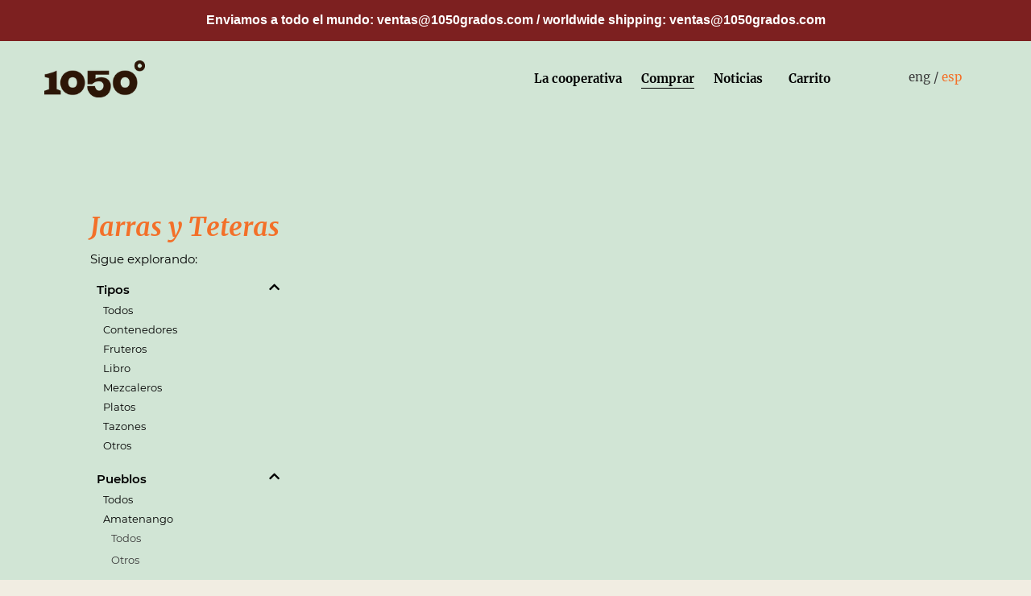

--- FILE ---
content_type: text/html; charset=utf-8
request_url: https://1050grados.com/collections/amatenango/Jarras-y-Teteras
body_size: 24804
content:
<!doctype html>
<html class="no-js" lang="es">
<head>
  <meta charset="utf-8">
  <meta http-equiv="X-UA-Compatible" content="IE=edge,chrome=1">
  <meta name="viewport" content="width=device-width,initial-scale=1">
  <meta name="theme-color" content="#3a3a3a">
  <meta name="facebook-domain-verification" content="86lprjznrw21nex4mx3z33qatnfuj3" />

  <link rel="preconnect" href="https://cdn.shopify.com" crossorigin>
  <link rel="preconnect" href="https://fonts.shopifycdn.com" crossorigin>
  <link rel="preconnect" href="https://monorail-edge.shopifysvc.com"><link rel="preload" href="//1050grados.com/cdn/shop/t/17/assets/theme.css?v=953823022666471881670637679" as="style">
  <link rel="preload" as="font" href="" type="font/woff2" crossorigin>
  <link rel="preload" as="font" href="" type="font/woff2" crossorigin>
  <link rel="preload" as="font" href="" type="font/woff2" crossorigin>
  <link rel="preload" href="//1050grados.com/cdn/shop/t/17/assets/theme.js?v=20177681164921879581670637679" as="script">
  <link rel="preload" href="//1050grados.com/cdn/shop/t/17/assets/lazysizes.js?v=63098554868324070131670637678" as="script">
  <!-- T3 -->
  <link rel="stylesheet" href="https://cdnjs.cloudflare.com/ajax/libs/animate.css/4.1.1/animate.min.css"/>

  <link rel="stylesheet" href="https://unpkg.com/swiper@7/swiper-bundle.min.css" />

  <script>
    // T3 custom LocalStorage
    localStorage.setItem('menu_location', 0);
  </script>
  
  <script src="https://unpkg.com/swiper@7/swiper-bundle.min.js"></script>
  
  <link rel="stylesheet" href="https://cdnjs.cloudflare.com/ajax/libs/font-awesome/5.15.2/css/all.min.css" integrity="sha512-HK5fgLBL+xu6dm/Ii3z4xhlSUyZgTT9tuc/hSrtw6uzJOvgRr2a9jyxxT1ely+B+xFAmJKVSTbpM/CuL7qxO8w==" crossorigin="anonymous" />
  <!-- Global site tag (gtag.js) - Google Analytics -->
  <script async src="https://www.googletagmanager.com/gtag/js?id=G-FKS1G09L6W"></script>
  <script>
    window.dataLayer = window.dataLayer || [];
    function gtag(){dataLayer.push(arguments);}
    gtag('js', new Date());
    gtag('config', 'G-FKS1G09L6W');
  </script>
  <!-- T3 --><link rel="canonical" href="https://1050grados.com/collections/amatenango/jarras-y-teteras"><title>Amatenango
&ndash; Etiquetado &quot;Jarras y Teteras&quot;&ndash; 1050 Grados</title><meta name="description" content="Nuestra comunidad alfarera es la más activa de los Altos de Chiapas. Si eres un entusiasta del barro, seguramente reconoces el acabado blanco, hecho con tierras de la zona, de las macetas con forma de paloma y otras piezas que hacemos por aquí. Entre nosotras hablamos el Tseltal y preservamos nuestros apellidos origina"><!-- /snippets/social-meta-tags.liquid -->


<meta property="og:site_name" content="1050 Grados">
<meta property="og:url" content="https://1050grados.com/collections/amatenango/jarras-y-teteras">
<meta property="og:title" content="Amatenango">
<meta property="og:type" content="product.group">
<meta property="og:description" content="Nuestra comunidad alfarera es la más activa de los Altos de Chiapas. Si eres un entusiasta del barro, seguramente reconoces el acabado blanco, hecho con tierras de la zona, de las macetas con forma de paloma y otras piezas que hacemos por aquí. Entre nosotras hablamos el Tseltal y preservamos nuestros apellidos origina"><meta property="og:image" content="http://1050grados.com/cdn/shop/collections/Amatenango-2.jpg?v=1622597713">
  <meta property="og:image:secure_url" content="https://1050grados.com/cdn/shop/collections/Amatenango-2.jpg?v=1622597713">
  <meta property="og:image:width" content="1350">
  <meta property="og:image:height" content="900">


<meta name="twitter:card" content="summary_large_image">
<meta name="twitter:title" content="Amatenango">
<meta name="twitter:description" content="Nuestra comunidad alfarera es la más activa de los Altos de Chiapas. Si eres un entusiasta del barro, seguramente reconoces el acabado blanco, hecho con tierras de la zona, de las macetas con forma de paloma y otras piezas que hacemos por aquí. Entre nosotras hablamos el Tseltal y preservamos nuestros apellidos origina">

  
<style data-shopify>
:root {
    --color-text: #3a3a3a;
    --color-text-rgb: 58, 58, 58;
    --color-body-text: #333232;
    --color-sale-text: #EA0606;
    --color-small-button-text-border: #3a3a3a;
    --color-text-field: #ffffff;
    --color-text-field-text: #000000;
    --color-text-field-text-rgb: 0, 0, 0;

    --color-btn-primary: #3a3a3a;
    --color-btn-primary-darker: #212121;
    --color-btn-primary-text: #ffffff;

    --color-blankstate: rgba(51, 50, 50, 0.35);
    --color-blankstate-border: rgba(51, 50, 50, 0.2);
    --color-blankstate-background: rgba(51, 50, 50, 0.1);

    --color-text-focus:#606060;
    --color-overlay-text-focus:#e6e6e6;
    --color-btn-primary-focus:#606060;
    --color-btn-social-focus:#d2d2d2;
    --color-small-button-text-border-focus:#606060;
    --predictive-search-focus:#f2f2f2;

    --color-body: #ffffff;
    --color-bg: #ffffff;
    --color-bg-rgb: 255, 255, 255;
    --color-bg-alt: rgba(51, 50, 50, 0.05);
    --color-bg-currency-selector: rgba(51, 50, 50, 0.2);

    --color-overlay-title-text: #ffffff;
    --color-image-overlay: #685858;
    --color-image-overlay-rgb: 104, 88, 88;--opacity-image-overlay: 0.4;--hover-overlay-opacity: 0.8;

    --color-border: #ebebeb;
    --color-border-form: #cccccc;
    --color-border-form-darker: #b3b3b3;

    --svg-select-icon: url(//1050grados.com/cdn/shop/t/17/assets/ico-select.svg?v=29003672709104678581670637707);
    --slick-img-url: url(//1050grados.com/cdn/shop/t/17/assets/ajax-loader.gif?v=41356863302472015721670637678);

    --font-weight-body--bold: 700;
    --font-weight-body--bolder: 700;

    --font-stack-header: Helvetica, Arial, sans-serif;
    --font-style-header: normal;
    --font-weight-header: 700;

    --font-stack-body: Helvetica, Arial, sans-serif;
    --font-style-body: normal;
    --font-weight-body: 400;

    --font-size-header: 26;

    --font-size-base: 15;

    --font-h1-desktop: 35;
    --font-h1-mobile: 32;
    --font-h2-desktop: 20;
    --font-h2-mobile: 18;
    --font-h3-mobile: 20;
    --font-h4-desktop: 17;
    --font-h4-mobile: 15;
    --font-h5-desktop: 15;
    --font-h5-mobile: 13;
    --font-h6-desktop: 14;
    --font-h6-mobile: 12;

    --font-mega-title-large-desktop: 65;

    --font-rich-text-large: 17;
    --font-rich-text-small: 13;

    
--color-video-bg: #f2f2f2;

    
    --global-color-image-loader-primary: rgba(58, 58, 58, 0.06);
    --global-color-image-loader-secondary: rgba(58, 58, 58, 0.12);
  }
</style>


  <style>*,::after,::before{box-sizing:border-box}body{margin:0}body,html{background-color:var(--color-body)}body,button{font-size:calc(var(--font-size-base) * 1px);font-family:var(--font-stack-body);font-style:var(--font-style-body);font-weight:var(--font-weight-body);color:var(--color-text);line-height:1.5}body,button{-webkit-font-smoothing:antialiased;-webkit-text-size-adjust:100%}.border-bottom{border-bottom:1px solid var(--color-border)}.btn--link{background-color:transparent;border:0;margin:0;color:var(--color-text);text-align:left}.text-right{text-align:right}.icon{display:inline-block;width:20px;height:20px;vertical-align:middle;fill:currentColor}.icon__fallback-text,.visually-hidden{position:absolute!important;overflow:hidden;clip:rect(0 0 0 0);height:1px;width:1px;margin:-1px;padding:0;border:0}svg.icon:not(.icon--full-color) circle,svg.icon:not(.icon--full-color) ellipse,svg.icon:not(.icon--full-color) g,svg.icon:not(.icon--full-color) line,svg.icon:not(.icon--full-color) path,svg.icon:not(.icon--full-color) polygon,svg.icon:not(.icon--full-color) polyline,svg.icon:not(.icon--full-color) rect,symbol.icon:not(.icon--full-color) circle,symbol.icon:not(.icon--full-color) ellipse,symbol.icon:not(.icon--full-color) g,symbol.icon:not(.icon--full-color) line,symbol.icon:not(.icon--full-color) path,symbol.icon:not(.icon--full-color) polygon,symbol.icon:not(.icon--full-color) polyline,symbol.icon:not(.icon--full-color) rect{fill:inherit;stroke:inherit}li{list-style:none}.list--inline{padding:0;margin:0}.list--inline>li{display:inline-block;margin-bottom:0;vertical-align:middle}a{color:var(--color-text);text-decoration:none}.h1,.h2,h1,h2{margin:0 0 17.5px;font-family:var(--font-stack-header);font-style:var(--font-style-header);font-weight:var(--font-weight-header);line-height:1.2;overflow-wrap:break-word;word-wrap:break-word}.h1 a,.h2 a,h1 a,h2 a{color:inherit;text-decoration:none;font-weight:inherit}.h1,h1{font-size:calc(((var(--font-h1-desktop))/ (var(--font-size-base))) * 1em);text-transform:none;letter-spacing:0}@media only screen and (max-width:749px){.h1,h1{font-size:calc(((var(--font-h1-mobile))/ (var(--font-size-base))) * 1em)}}.h2,h2{font-size:calc(((var(--font-h2-desktop))/ (var(--font-size-base))) * 1em);text-transform:uppercase;letter-spacing:.1em}@media only screen and (max-width:749px){.h2,h2{font-size:calc(((var(--font-h2-mobile))/ (var(--font-size-base))) * 1em)}}p{color:var(--color-body-text);margin:0 0 19.44444px}@media only screen and (max-width:749px){p{font-size:calc(((var(--font-size-base) - 1)/ (var(--font-size-base))) * 1em)}}p:last-child{margin-bottom:0}@media only screen and (max-width:749px){.small--hide{display:none!important}}.grid{list-style:none;margin:0;padding:0;margin-left:-30px}.grid::after{content:'';display:table;clear:both}@media only screen and (max-width:749px){.grid{margin-left:-22px}}.grid::after{content:'';display:table;clear:both}.grid--no-gutters{margin-left:0}.grid--no-gutters .grid__item{padding-left:0}.grid--table{display:table;table-layout:fixed;width:100%}.grid--table>.grid__item{float:none;display:table-cell;vertical-align:middle}.grid__item{float:left;padding-left:30px;width:100%}@media only screen and (max-width:749px){.grid__item{padding-left:22px}}.grid__item[class*="--push"]{position:relative}@media only screen and (min-width:750px){.medium-up--one-quarter{width:25%}.medium-up--push-one-third{width:33.33%}.medium-up--one-half{width:50%}.medium-up--push-one-third{left:33.33%;position:relative}}.site-header{position:relative;background-color:var(--color-body)}@media only screen and (max-width:749px){.site-header{border-bottom:1px solid var(--color-border)}}@media only screen and (min-width:750px){.site-header{padding:0 55px}.site-header.logo--center{padding-top:30px}}.site-header__logo{margin:15px 0}.logo-align--center .site-header__logo{text-align:center;margin:0 auto}@media only screen and (max-width:749px){.logo-align--center .site-header__logo{text-align:left;margin:15px 0}}@media only screen and (max-width:749px){.site-header__logo{padding-left:22px;text-align:left}.site-header__logo img{margin:0}}.site-header__logo-link{display:inline-block;word-break:break-word}@media only screen and (min-width:750px){.logo-align--center .site-header__logo-link{margin:0 auto}}.site-header__logo-image{display:block}@media only screen and (min-width:750px){.site-header__logo-image{margin:0 auto}}.site-header__logo-image img{width:100%}.site-header__logo-image--centered img{margin:0 auto}.site-header__logo img{display:block}.site-header__icons{position:relative;white-space:nowrap}@media only screen and (max-width:749px){.site-header__icons{width:auto;padding-right:13px}.site-header__icons .btn--link,.site-header__icons .site-header__cart{font-size:calc(((var(--font-size-base))/ (var(--font-size-base))) * 1em)}}.site-header__icons-wrapper{position:relative;display:-webkit-flex;display:-ms-flexbox;display:flex;width:100%;-ms-flex-align:center;-webkit-align-items:center;-moz-align-items:center;-ms-align-items:center;-o-align-items:center;align-items:center;-webkit-justify-content:flex-end;-ms-justify-content:flex-end;justify-content:flex-end}.site-header__account,.site-header__cart,.site-header__search{position:relative}.site-header__search.site-header__icon{display:none}@media only screen and (min-width:1400px){.site-header__search.site-header__icon{display:block}}.site-header__search-toggle{display:block}@media only screen and (min-width:750px){.site-header__account,.site-header__cart{padding:10px 11px}}.site-header__cart-title,.site-header__search-title{position:absolute!important;overflow:hidden;clip:rect(0 0 0 0);height:1px;width:1px;margin:-1px;padding:0;border:0;display:block;vertical-align:middle}.site-header__cart-title{margin-right:3px}.site-header__cart-count{display:flex;align-items:center;justify-content:center;position:absolute;right:.4rem;top:.2rem;font-weight:700;background-color:var(--color-btn-primary);color:var(--color-btn-primary-text);border-radius:50%;min-width:1em;height:1em}.site-header__cart-count span{font-family:HelveticaNeue,"Helvetica Neue",Helvetica,Arial,sans-serif;font-size:calc(11em / 16);line-height:1}@media only screen and (max-width:749px){.site-header__cart-count{top:calc(7em / 16);right:0;border-radius:50%;min-width:calc(19em / 16);height:calc(19em / 16)}}@media only screen and (max-width:749px){.site-header__cart-count span{padding:.25em calc(6em / 16);font-size:12px}}.site-header__menu{display:none}@media only screen and (max-width:749px){.site-header__icon{display:inline-block;vertical-align:middle;padding:10px 11px;margin:0}}@media only screen and (min-width:750px){.site-header__icon .icon-search{margin-right:3px}}.announcement-bar{z-index:10;position:relative;text-align:center;border-bottom:1px solid transparent;padding:2px}.announcement-bar__link{display:block}.announcement-bar__message{display:block;padding:11px 22px;font-size:calc(((16)/ (var(--font-size-base))) * 1em);font-weight:var(--font-weight-header)}@media only screen and (min-width:750px){.announcement-bar__message{padding-left:55px;padding-right:55px}}.site-nav{position:relative;padding:0;text-align:center;margin:25px 0}.site-nav a{padding:3px 10px}.site-nav__link{display:block;white-space:nowrap}.site-nav--centered .site-nav__link{padding-top:0}.site-nav__link .icon-chevron-down{width:calc(8em / 16);height:calc(8em / 16);margin-left:.5rem}.site-nav__label{border-bottom:1px solid transparent}.site-nav__link--active .site-nav__label{border-bottom-color:var(--color-text)}.site-nav__link--button{border:none;background-color:transparent;padding:3px 10px}.site-header__mobile-nav{z-index:11;position:relative;background-color:var(--color-body)}@media only screen and (max-width:749px){.site-header__mobile-nav{display:-webkit-flex;display:-ms-flexbox;display:flex;width:100%;-ms-flex-align:center;-webkit-align-items:center;-moz-align-items:center;-ms-align-items:center;-o-align-items:center;align-items:center}}.mobile-nav--open .icon-close{display:none}.main-content{opacity:0}.main-content .shopify-section{display:none}.main-content .shopify-section:first-child{display:inherit}.critical-hidden{display:none}</style>

  <script>
    window.performance.mark('debut:theme_stylesheet_loaded.start');

    function onLoadStylesheet() {
      performance.mark('debut:theme_stylesheet_loaded.end');
      performance.measure('debut:theme_stylesheet_loaded', 'debut:theme_stylesheet_loaded.start', 'debut:theme_stylesheet_loaded.end');

      var url = "//1050grados.com/cdn/shop/t/17/assets/theme.css?v=953823022666471881670637679";
      var link = document.querySelector('link[href="' + url + '"]');
      link.loaded = true;
      link.dispatchEvent(new Event('load'));
    }
  </script>

  <link rel="stylesheet" href="//1050grados.com/cdn/shop/t/17/assets/theme.css?v=953823022666471881670637679" type="text/css" media="print" onload="this.media='all';onLoadStylesheet()">
<!-- T3 -->	
  <script src="https://cdnjs.cloudflare.com/ajax/libs/jquery/2.2.2/jquery.min.js"></script>
  
  <script src="//cdn.jsdelivr.net/npm/alertifyjs@1.13.1/build/alertify.min.js"></script>

  <link rel="stylesheet" href="//cdn.jsdelivr.net/npm/alertifyjs@1.13.1/build/css/alertify.min.css"/>
  
 
  <link rel="stylesheet" href="//1050grados.com/cdn/shop/t/17/assets/theme.css?v=953823022666471881670637679" type="text/css" media="print" onload="this.media='all';onLoadStylesheet()">
  <script src="https://cdnjs.cloudflare.com/ajax/libs/jquery/2.1.3/jquery.min.js"></script>  
  
  <style>
    #shopify-section-t3-background_img{
          padding: 0;
    }
    .alertify-notifier .ajs-message.ajs-error{
      color: #fff;
      background: #6B5039;
      text-shadow: -1px -1px 0 rgba(0, 0, 0, 0,5);
      text-align: center;
    }
  </style>
  
  <!-- T3 -->	

  <style>
    
    
    
    
    
    
  </style>

  <script>
    var theme = {
      breakpoints: {
        medium: 750,
        large: 990,
        widescreen: 1400
      },
      strings: {
        addToCart: "Agregar al carrito",
        soldOut: "Agotado",
        unavailable: "No disponible",
        regularPrice: "Precio habitual",
        salePrice: "Precio de venta",
        sale: "Oferta",
        fromLowestPrice: "de [price]",
        vendor: "Proveedor",
        showMore: "Ver más",
        showLess: "Mostrar menos",
        searchFor: "Buscar",
        addressError: "No se puede encontrar esa dirección",
        addressNoResults: "No results for that address",
        addressQueryLimit: "Se ha excedido el límite de uso de la API de Google . Considere la posibilidad de actualizar a un \u003ca href=\"https:\/\/developers.google.com\/maps\/premium\/usage-limits\"\u003ePlan Premium\u003c\/a\u003e.",
        authError: "Hubo un problema de autenticación con su cuenta de Google Maps.",
        newWindow: "Abre en una nueva ventana.",
        external: "Abre sitio externo.",
        newWindowExternal: "Abre sitio externo externo en una nueva ventana.",
        removeLabel: "Eliminar [product]",
        update: "Actualizar carrito",
        quantity: "Cantidad",
        discountedTotal: "Descuento total",
        regularTotal: "Precio regular total",
        priceColumn: "Ver la columna de Precio para detalles del descuento.",
        quantityMinimumMessage: "La cantidad debe ser 1 o más",
        cartError: "Se ha producido un error al actualizar tu carrito. Vuelve a intentarlo.",
        removedItemMessage: "Eliminó \u003cspan class=\"cart__removed-product-details\"\u003e([quantity]) [link]\u003c\/span\u003e de tu carrito.",
        unitPrice: "Precio unitario",
        unitPriceSeparator: "por",
        oneCartCount: "1 artículo",
        otherCartCount: "[count] artículos",
        quantityLabel: "Cantidad: [count]",
        products: "Productos",
        loading: "Cargando",
        number_of_results: "[result_number] de [results_count]",
        number_of_results_found: "[results_count] resultados encontrados",
        one_result_found: "1 resultado encontrado"
      },
      moneyFormat: "\u003cspan id=\"price_product\" class=currency\u003e${{amount}} MXN\u003c\/span\u003e",
      moneyFormatWithCurrency: "\u003cspan id=\"price_product\" class=currency\u003e${{amount}} MXN\u003c\/span\u003e",
      settings: {
        predictiveSearchEnabled: true,
        predictiveSearchShowPrice: false,
        predictiveSearchShowVendor: false
      },
      stylesheet: "//1050grados.com/cdn/shop/t/17/assets/theme.css?v=953823022666471881670637679"
    }

    document.documentElement.className = document.documentElement.className.replace('no-js', 'js');
  </script><script src="//1050grados.com/cdn/shop/t/17/assets/theme.js?v=20177681164921879581670637679" defer="defer"></script>
  <script src="//1050grados.com/cdn/shop/t/17/assets/lazysizes.js?v=63098554868324070131670637678" async="async"></script>

  <script type="text/javascript">
    if (window.MSInputMethodContext && document.documentMode) {
      var scripts = document.getElementsByTagName('script')[0];
      var polyfill = document.createElement("script");
      polyfill.defer = true;
      polyfill.src = "//1050grados.com/cdn/shop/t/17/assets/ie11CustomProperties.min.js?v=146208399201472936201670637678";

      scripts.parentNode.insertBefore(polyfill, scripts);
    }
  </script>

  <script>window.performance && window.performance.mark && window.performance.mark('shopify.content_for_header.start');</script><meta name="google-site-verification" content="b_nygSWPHOijZRgFyT4hhKdKZpQQ9RBjCupMcJvUOX4">
<meta name="google-site-verification" content="dJAQJuncEVVTyxFJIqdAjSdnvaQKtg2YAR28-EywE9g">
<meta id="shopify-digital-wallet" name="shopify-digital-wallet" content="/56858411178/digital_wallets/dialog">
<link rel="alternate" type="application/atom+xml" title="Feed" href="/collections/amatenango/Jarras-y-Teteras.atom" />
<link rel="alternate" hreflang="x-default" href="https://1050grados.com/collections/amatenango/jarras-y-teteras">
<link rel="alternate" hreflang="es" href="https://1050grados.com/collections/amatenango/jarras-y-teteras">
<link rel="alternate" hreflang="en" href="https://1050grados.com/en/collections/amatenango/jarras-y-teteras">
<link rel="alternate" type="application/json+oembed" href="https://1050grados.com/collections/amatenango/jarras-y-teteras.oembed">
<script async="async" src="/checkouts/internal/preloads.js?locale=es-MX"></script>
<script id="shopify-features" type="application/json">{"accessToken":"69f6b6cd5f2f04841e7ac71fb31b4315","betas":["rich-media-storefront-analytics"],"domain":"1050grados.com","predictiveSearch":true,"shopId":56858411178,"locale":"es"}</script>
<script>var Shopify = Shopify || {};
Shopify.shop = "1050grados.myshopify.com";
Shopify.locale = "es";
Shopify.currency = {"active":"MXN","rate":"1.0"};
Shopify.country = "MX";
Shopify.theme = {"name":"1050 Respaldo 2022","id":132586504362,"schema_name":"Debut","schema_version":"17.12.1","theme_store_id":null,"role":"main"};
Shopify.theme.handle = "null";
Shopify.theme.style = {"id":null,"handle":null};
Shopify.cdnHost = "1050grados.com/cdn";
Shopify.routes = Shopify.routes || {};
Shopify.routes.root = "/";</script>
<script type="module">!function(o){(o.Shopify=o.Shopify||{}).modules=!0}(window);</script>
<script>!function(o){function n(){var o=[];function n(){o.push(Array.prototype.slice.apply(arguments))}return n.q=o,n}var t=o.Shopify=o.Shopify||{};t.loadFeatures=n(),t.autoloadFeatures=n()}(window);</script>
<script id="shop-js-analytics" type="application/json">{"pageType":"collection"}</script>
<script defer="defer" async type="module" src="//1050grados.com/cdn/shopifycloud/shop-js/modules/v2/client.init-shop-cart-sync_CvZOh8Af.es.esm.js"></script>
<script defer="defer" async type="module" src="//1050grados.com/cdn/shopifycloud/shop-js/modules/v2/chunk.common_3Rxs6Qxh.esm.js"></script>
<script type="module">
  await import("//1050grados.com/cdn/shopifycloud/shop-js/modules/v2/client.init-shop-cart-sync_CvZOh8Af.es.esm.js");
await import("//1050grados.com/cdn/shopifycloud/shop-js/modules/v2/chunk.common_3Rxs6Qxh.esm.js");

  window.Shopify.SignInWithShop?.initShopCartSync?.({"fedCMEnabled":true,"windoidEnabled":true});

</script>
<script>(function() {
  var isLoaded = false;
  function asyncLoad() {
    if (isLoaded) return;
    isLoaded = true;
    var urls = ["https:\/\/app.facturama.mx\/Scripts\/source\/shopify\/loadScript.js?shop=1050grados.myshopify.com","https:\/\/app.facturama.mx\/Scripts\/source\/shopify\/dataClient.js?shop=1050grados.myshopify.com","https:\/\/chimpstatic.com\/mcjs-connected\/js\/users\/3e17d2b485e049487a85db34f\/6980299f6c581db7b86e356e5.js?shop=1050grados.myshopify.com"];
    for (var i = 0; i < urls.length; i++) {
      var s = document.createElement('script');
      s.type = 'text/javascript';
      s.async = true;
      s.src = urls[i];
      var x = document.getElementsByTagName('script')[0];
      x.parentNode.insertBefore(s, x);
    }
  };
  if(window.attachEvent) {
    window.attachEvent('onload', asyncLoad);
  } else {
    window.addEventListener('load', asyncLoad, false);
  }
})();</script>
<script id="__st">var __st={"a":56858411178,"offset":-21600,"reqid":"849d5a2c-1b39-4abd-9fe4-e65bde04d4d3-1768687731","pageurl":"1050grados.com\/collections\/amatenango\/Jarras-y-Teteras","u":"1cd05b6af62a","p":"collection","rtyp":"collection","rid":268236849322};</script>
<script>window.ShopifyPaypalV4VisibilityTracking = true;</script>
<script id="captcha-bootstrap">!function(){'use strict';const t='contact',e='account',n='new_comment',o=[[t,t],['blogs',n],['comments',n],[t,'customer']],c=[[e,'customer_login'],[e,'guest_login'],[e,'recover_customer_password'],[e,'create_customer']],r=t=>t.map((([t,e])=>`form[action*='/${t}']:not([data-nocaptcha='true']) input[name='form_type'][value='${e}']`)).join(','),a=t=>()=>t?[...document.querySelectorAll(t)].map((t=>t.form)):[];function s(){const t=[...o],e=r(t);return a(e)}const i='password',u='form_key',d=['recaptcha-v3-token','g-recaptcha-response','h-captcha-response',i],f=()=>{try{return window.sessionStorage}catch{return}},m='__shopify_v',_=t=>t.elements[u];function p(t,e,n=!1){try{const o=window.sessionStorage,c=JSON.parse(o.getItem(e)),{data:r}=function(t){const{data:e,action:n}=t;return t[m]||n?{data:e,action:n}:{data:t,action:n}}(c);for(const[e,n]of Object.entries(r))t.elements[e]&&(t.elements[e].value=n);n&&o.removeItem(e)}catch(o){console.error('form repopulation failed',{error:o})}}const l='form_type',E='cptcha';function T(t){t.dataset[E]=!0}const w=window,h=w.document,L='Shopify',v='ce_forms',y='captcha';let A=!1;((t,e)=>{const n=(g='f06e6c50-85a8-45c8-87d0-21a2b65856fe',I='https://cdn.shopify.com/shopifycloud/storefront-forms-hcaptcha/ce_storefront_forms_captcha_hcaptcha.v1.5.2.iife.js',D={infoText:'Protegido por hCaptcha',privacyText:'Privacidad',termsText:'Términos'},(t,e,n)=>{const o=w[L][v],c=o.bindForm;if(c)return c(t,g,e,D).then(n);var r;o.q.push([[t,g,e,D],n]),r=I,A||(h.body.append(Object.assign(h.createElement('script'),{id:'captcha-provider',async:!0,src:r})),A=!0)});var g,I,D;w[L]=w[L]||{},w[L][v]=w[L][v]||{},w[L][v].q=[],w[L][y]=w[L][y]||{},w[L][y].protect=function(t,e){n(t,void 0,e),T(t)},Object.freeze(w[L][y]),function(t,e,n,w,h,L){const[v,y,A,g]=function(t,e,n){const i=e?o:[],u=t?c:[],d=[...i,...u],f=r(d),m=r(i),_=r(d.filter((([t,e])=>n.includes(e))));return[a(f),a(m),a(_),s()]}(w,h,L),I=t=>{const e=t.target;return e instanceof HTMLFormElement?e:e&&e.form},D=t=>v().includes(t);t.addEventListener('submit',(t=>{const e=I(t);if(!e)return;const n=D(e)&&!e.dataset.hcaptchaBound&&!e.dataset.recaptchaBound,o=_(e),c=g().includes(e)&&(!o||!o.value);(n||c)&&t.preventDefault(),c&&!n&&(function(t){try{if(!f())return;!function(t){const e=f();if(!e)return;const n=_(t);if(!n)return;const o=n.value;o&&e.removeItem(o)}(t);const e=Array.from(Array(32),(()=>Math.random().toString(36)[2])).join('');!function(t,e){_(t)||t.append(Object.assign(document.createElement('input'),{type:'hidden',name:u})),t.elements[u].value=e}(t,e),function(t,e){const n=f();if(!n)return;const o=[...t.querySelectorAll(`input[type='${i}']`)].map((({name:t})=>t)),c=[...d,...o],r={};for(const[a,s]of new FormData(t).entries())c.includes(a)||(r[a]=s);n.setItem(e,JSON.stringify({[m]:1,action:t.action,data:r}))}(t,e)}catch(e){console.error('failed to persist form',e)}}(e),e.submit())}));const S=(t,e)=>{t&&!t.dataset[E]&&(n(t,e.some((e=>e===t))),T(t))};for(const o of['focusin','change'])t.addEventListener(o,(t=>{const e=I(t);D(e)&&S(e,y())}));const B=e.get('form_key'),M=e.get(l),P=B&&M;t.addEventListener('DOMContentLoaded',(()=>{const t=y();if(P)for(const e of t)e.elements[l].value===M&&p(e,B);[...new Set([...A(),...v().filter((t=>'true'===t.dataset.shopifyCaptcha))])].forEach((e=>S(e,t)))}))}(h,new URLSearchParams(w.location.search),n,t,e,['guest_login'])})(!0,!0)}();</script>
<script integrity="sha256-4kQ18oKyAcykRKYeNunJcIwy7WH5gtpwJnB7kiuLZ1E=" data-source-attribution="shopify.loadfeatures" defer="defer" src="//1050grados.com/cdn/shopifycloud/storefront/assets/storefront/load_feature-a0a9edcb.js" crossorigin="anonymous"></script>
<script data-source-attribution="shopify.dynamic_checkout.dynamic.init">var Shopify=Shopify||{};Shopify.PaymentButton=Shopify.PaymentButton||{isStorefrontPortableWallets:!0,init:function(){window.Shopify.PaymentButton.init=function(){};var t=document.createElement("script");t.src="https://1050grados.com/cdn/shopifycloud/portable-wallets/latest/portable-wallets.es.js",t.type="module",document.head.appendChild(t)}};
</script>
<script data-source-attribution="shopify.dynamic_checkout.buyer_consent">
  function portableWalletsHideBuyerConsent(e){var t=document.getElementById("shopify-buyer-consent"),n=document.getElementById("shopify-subscription-policy-button");t&&n&&(t.classList.add("hidden"),t.setAttribute("aria-hidden","true"),n.removeEventListener("click",e))}function portableWalletsShowBuyerConsent(e){var t=document.getElementById("shopify-buyer-consent"),n=document.getElementById("shopify-subscription-policy-button");t&&n&&(t.classList.remove("hidden"),t.removeAttribute("aria-hidden"),n.addEventListener("click",e))}window.Shopify?.PaymentButton&&(window.Shopify.PaymentButton.hideBuyerConsent=portableWalletsHideBuyerConsent,window.Shopify.PaymentButton.showBuyerConsent=portableWalletsShowBuyerConsent);
</script>
<script data-source-attribution="shopify.dynamic_checkout.cart.bootstrap">document.addEventListener("DOMContentLoaded",(function(){function t(){return document.querySelector("shopify-accelerated-checkout-cart, shopify-accelerated-checkout")}if(t())Shopify.PaymentButton.init();else{new MutationObserver((function(e,n){t()&&(Shopify.PaymentButton.init(),n.disconnect())})).observe(document.body,{childList:!0,subtree:!0})}}));
</script>

<script>window.performance && window.performance.mark && window.performance.mark('shopify.content_for_header.end');</script>
<link rel="dns-prefetch" href="https://cdn.secomapp.com/">
<link rel="dns-prefetch" href="https://ajax.googleapis.com/">
<link rel="dns-prefetch" href="https://cdnjs.cloudflare.com/">
<link rel="preload" as="stylesheet" href="//1050grados.com/cdn/shop/t/17/assets/sca-pp.css?v=178374312540912810101670637679">

<link rel="stylesheet" href="//1050grados.com/cdn/shop/t/17/assets/sca-pp.css?v=178374312540912810101670637679">
 <script>
  
  SCAPPShop = {};
    
  </script> 
    <style>
    .t3--slide__whatsapp{
      height: 4rem;
      width: 4rem;
      background-size: cover;
    }
    
    .t3-lenguaje{
      position: fixed;
      top: 88%;
      right: 3%;
      z-index: 999;
    }
  </style>
  
  <div class="t3-lenguaje">
    <a href="https://wa.me/5219516153177" target="_blank" class="t3--slide__whatsapp" style=" background-image: url(https://cdn.shopify.com/s/files/1/0568/5841/1178/files/texto.png?v=1626396451);" ></a>

  </div>  
  
<link href="https://monorail-edge.shopifysvc.com" rel="dns-prefetch">
<script>(function(){if ("sendBeacon" in navigator && "performance" in window) {try {var session_token_from_headers = performance.getEntriesByType('navigation')[0].serverTiming.find(x => x.name == '_s').description;} catch {var session_token_from_headers = undefined;}var session_cookie_matches = document.cookie.match(/_shopify_s=([^;]*)/);var session_token_from_cookie = session_cookie_matches && session_cookie_matches.length === 2 ? session_cookie_matches[1] : "";var session_token = session_token_from_headers || session_token_from_cookie || "";function handle_abandonment_event(e) {var entries = performance.getEntries().filter(function(entry) {return /monorail-edge.shopifysvc.com/.test(entry.name);});if (!window.abandonment_tracked && entries.length === 0) {window.abandonment_tracked = true;var currentMs = Date.now();var navigation_start = performance.timing.navigationStart;var payload = {shop_id: 56858411178,url: window.location.href,navigation_start,duration: currentMs - navigation_start,session_token,page_type: "collection"};window.navigator.sendBeacon("https://monorail-edge.shopifysvc.com/v1/produce", JSON.stringify({schema_id: "online_store_buyer_site_abandonment/1.1",payload: payload,metadata: {event_created_at_ms: currentMs,event_sent_at_ms: currentMs}}));}}window.addEventListener('pagehide', handle_abandonment_event);}}());</script>
<script id="web-pixels-manager-setup">(function e(e,d,r,n,o){if(void 0===o&&(o={}),!Boolean(null===(a=null===(i=window.Shopify)||void 0===i?void 0:i.analytics)||void 0===a?void 0:a.replayQueue)){var i,a;window.Shopify=window.Shopify||{};var t=window.Shopify;t.analytics=t.analytics||{};var s=t.analytics;s.replayQueue=[],s.publish=function(e,d,r){return s.replayQueue.push([e,d,r]),!0};try{self.performance.mark("wpm:start")}catch(e){}var l=function(){var e={modern:/Edge?\/(1{2}[4-9]|1[2-9]\d|[2-9]\d{2}|\d{4,})\.\d+(\.\d+|)|Firefox\/(1{2}[4-9]|1[2-9]\d|[2-9]\d{2}|\d{4,})\.\d+(\.\d+|)|Chrom(ium|e)\/(9{2}|\d{3,})\.\d+(\.\d+|)|(Maci|X1{2}).+ Version\/(15\.\d+|(1[6-9]|[2-9]\d|\d{3,})\.\d+)([,.]\d+|)( \(\w+\)|)( Mobile\/\w+|) Safari\/|Chrome.+OPR\/(9{2}|\d{3,})\.\d+\.\d+|(CPU[ +]OS|iPhone[ +]OS|CPU[ +]iPhone|CPU IPhone OS|CPU iPad OS)[ +]+(15[._]\d+|(1[6-9]|[2-9]\d|\d{3,})[._]\d+)([._]\d+|)|Android:?[ /-](13[3-9]|1[4-9]\d|[2-9]\d{2}|\d{4,})(\.\d+|)(\.\d+|)|Android.+Firefox\/(13[5-9]|1[4-9]\d|[2-9]\d{2}|\d{4,})\.\d+(\.\d+|)|Android.+Chrom(ium|e)\/(13[3-9]|1[4-9]\d|[2-9]\d{2}|\d{4,})\.\d+(\.\d+|)|SamsungBrowser\/([2-9]\d|\d{3,})\.\d+/,legacy:/Edge?\/(1[6-9]|[2-9]\d|\d{3,})\.\d+(\.\d+|)|Firefox\/(5[4-9]|[6-9]\d|\d{3,})\.\d+(\.\d+|)|Chrom(ium|e)\/(5[1-9]|[6-9]\d|\d{3,})\.\d+(\.\d+|)([\d.]+$|.*Safari\/(?![\d.]+ Edge\/[\d.]+$))|(Maci|X1{2}).+ Version\/(10\.\d+|(1[1-9]|[2-9]\d|\d{3,})\.\d+)([,.]\d+|)( \(\w+\)|)( Mobile\/\w+|) Safari\/|Chrome.+OPR\/(3[89]|[4-9]\d|\d{3,})\.\d+\.\d+|(CPU[ +]OS|iPhone[ +]OS|CPU[ +]iPhone|CPU IPhone OS|CPU iPad OS)[ +]+(10[._]\d+|(1[1-9]|[2-9]\d|\d{3,})[._]\d+)([._]\d+|)|Android:?[ /-](13[3-9]|1[4-9]\d|[2-9]\d{2}|\d{4,})(\.\d+|)(\.\d+|)|Mobile Safari.+OPR\/([89]\d|\d{3,})\.\d+\.\d+|Android.+Firefox\/(13[5-9]|1[4-9]\d|[2-9]\d{2}|\d{4,})\.\d+(\.\d+|)|Android.+Chrom(ium|e)\/(13[3-9]|1[4-9]\d|[2-9]\d{2}|\d{4,})\.\d+(\.\d+|)|Android.+(UC? ?Browser|UCWEB|U3)[ /]?(15\.([5-9]|\d{2,})|(1[6-9]|[2-9]\d|\d{3,})\.\d+)\.\d+|SamsungBrowser\/(5\.\d+|([6-9]|\d{2,})\.\d+)|Android.+MQ{2}Browser\/(14(\.(9|\d{2,})|)|(1[5-9]|[2-9]\d|\d{3,})(\.\d+|))(\.\d+|)|K[Aa][Ii]OS\/(3\.\d+|([4-9]|\d{2,})\.\d+)(\.\d+|)/},d=e.modern,r=e.legacy,n=navigator.userAgent;return n.match(d)?"modern":n.match(r)?"legacy":"unknown"}(),u="modern"===l?"modern":"legacy",c=(null!=n?n:{modern:"",legacy:""})[u],f=function(e){return[e.baseUrl,"/wpm","/b",e.hashVersion,"modern"===e.buildTarget?"m":"l",".js"].join("")}({baseUrl:d,hashVersion:r,buildTarget:u}),m=function(e){var d=e.version,r=e.bundleTarget,n=e.surface,o=e.pageUrl,i=e.monorailEndpoint;return{emit:function(e){var a=e.status,t=e.errorMsg,s=(new Date).getTime(),l=JSON.stringify({metadata:{event_sent_at_ms:s},events:[{schema_id:"web_pixels_manager_load/3.1",payload:{version:d,bundle_target:r,page_url:o,status:a,surface:n,error_msg:t},metadata:{event_created_at_ms:s}}]});if(!i)return console&&console.warn&&console.warn("[Web Pixels Manager] No Monorail endpoint provided, skipping logging."),!1;try{return self.navigator.sendBeacon.bind(self.navigator)(i,l)}catch(e){}var u=new XMLHttpRequest;try{return u.open("POST",i,!0),u.setRequestHeader("Content-Type","text/plain"),u.send(l),!0}catch(e){return console&&console.warn&&console.warn("[Web Pixels Manager] Got an unhandled error while logging to Monorail."),!1}}}}({version:r,bundleTarget:l,surface:e.surface,pageUrl:self.location.href,monorailEndpoint:e.monorailEndpoint});try{o.browserTarget=l,function(e){var d=e.src,r=e.async,n=void 0===r||r,o=e.onload,i=e.onerror,a=e.sri,t=e.scriptDataAttributes,s=void 0===t?{}:t,l=document.createElement("script"),u=document.querySelector("head"),c=document.querySelector("body");if(l.async=n,l.src=d,a&&(l.integrity=a,l.crossOrigin="anonymous"),s)for(var f in s)if(Object.prototype.hasOwnProperty.call(s,f))try{l.dataset[f]=s[f]}catch(e){}if(o&&l.addEventListener("load",o),i&&l.addEventListener("error",i),u)u.appendChild(l);else{if(!c)throw new Error("Did not find a head or body element to append the script");c.appendChild(l)}}({src:f,async:!0,onload:function(){if(!function(){var e,d;return Boolean(null===(d=null===(e=window.Shopify)||void 0===e?void 0:e.analytics)||void 0===d?void 0:d.initialized)}()){var d=window.webPixelsManager.init(e)||void 0;if(d){var r=window.Shopify.analytics;r.replayQueue.forEach((function(e){var r=e[0],n=e[1],o=e[2];d.publishCustomEvent(r,n,o)})),r.replayQueue=[],r.publish=d.publishCustomEvent,r.visitor=d.visitor,r.initialized=!0}}},onerror:function(){return m.emit({status:"failed",errorMsg:"".concat(f," has failed to load")})},sri:function(e){var d=/^sha384-[A-Za-z0-9+/=]+$/;return"string"==typeof e&&d.test(e)}(c)?c:"",scriptDataAttributes:o}),m.emit({status:"loading"})}catch(e){m.emit({status:"failed",errorMsg:(null==e?void 0:e.message)||"Unknown error"})}}})({shopId: 56858411178,storefrontBaseUrl: "https://1050grados.com",extensionsBaseUrl: "https://extensions.shopifycdn.com/cdn/shopifycloud/web-pixels-manager",monorailEndpoint: "https://monorail-edge.shopifysvc.com/unstable/produce_batch",surface: "storefront-renderer",enabledBetaFlags: ["2dca8a86"],webPixelsConfigList: [{"id":"922189994","configuration":"{\"shopUrl\":\"1050grados.myshopify.com\"}","eventPayloadVersion":"v1","runtimeContext":"STRICT","scriptVersion":"c581e5437ee132f6ac1ad175a6693233","type":"APP","apiClientId":109149454337,"privacyPurposes":["ANALYTICS","MARKETING","SALE_OF_DATA"],"dataSharingAdjustments":{"protectedCustomerApprovalScopes":["read_customer_personal_data"]}},{"id":"365789354","configuration":"{\"config\":\"{\\\"pixel_id\\\":\\\"G-FKS1G09L6W\\\",\\\"target_country\\\":\\\"MX\\\",\\\"gtag_events\\\":[{\\\"type\\\":\\\"search\\\",\\\"action_label\\\":[\\\"G-FKS1G09L6W\\\",\\\"AW-730440049\\\/-1ctCMzYwu4CEPHCptwC\\\"]},{\\\"type\\\":\\\"begin_checkout\\\",\\\"action_label\\\":[\\\"G-FKS1G09L6W\\\",\\\"AW-730440049\\\/NSXuCMnYwu4CEPHCptwC\\\"]},{\\\"type\\\":\\\"view_item\\\",\\\"action_label\\\":[\\\"G-FKS1G09L6W\\\",\\\"AW-730440049\\\/jFaxCMPYwu4CEPHCptwC\\\",\\\"MC-SJE6L7PGZ5\\\"]},{\\\"type\\\":\\\"purchase\\\",\\\"action_label\\\":[\\\"G-FKS1G09L6W\\\",\\\"AW-730440049\\\/pStmCKvVwu4CEPHCptwC\\\",\\\"MC-SJE6L7PGZ5\\\"]},{\\\"type\\\":\\\"page_view\\\",\\\"action_label\\\":[\\\"G-FKS1G09L6W\\\",\\\"AW-730440049\\\/g8cWCKjVwu4CEPHCptwC\\\",\\\"MC-SJE6L7PGZ5\\\"]},{\\\"type\\\":\\\"add_payment_info\\\",\\\"action_label\\\":[\\\"G-FKS1G09L6W\\\",\\\"AW-730440049\\\/ksXzCM_Ywu4CEPHCptwC\\\"]},{\\\"type\\\":\\\"add_to_cart\\\",\\\"action_label\\\":[\\\"G-FKS1G09L6W\\\",\\\"AW-730440049\\\/xraiCMbYwu4CEPHCptwC\\\"]}],\\\"enable_monitoring_mode\\\":false}\"}","eventPayloadVersion":"v1","runtimeContext":"OPEN","scriptVersion":"b2a88bafab3e21179ed38636efcd8a93","type":"APP","apiClientId":1780363,"privacyPurposes":[],"dataSharingAdjustments":{"protectedCustomerApprovalScopes":["read_customer_address","read_customer_email","read_customer_name","read_customer_personal_data","read_customer_phone"]}},{"id":"105971882","configuration":"{\"pixel_id\":\"547641576386669\",\"pixel_type\":\"facebook_pixel\",\"metaapp_system_user_token\":\"-\"}","eventPayloadVersion":"v1","runtimeContext":"OPEN","scriptVersion":"ca16bc87fe92b6042fbaa3acc2fbdaa6","type":"APP","apiClientId":2329312,"privacyPurposes":["ANALYTICS","MARKETING","SALE_OF_DATA"],"dataSharingAdjustments":{"protectedCustomerApprovalScopes":["read_customer_address","read_customer_email","read_customer_name","read_customer_personal_data","read_customer_phone"]}},{"id":"60096682","configuration":"{\"tagID\":\"2613622740258\"}","eventPayloadVersion":"v1","runtimeContext":"STRICT","scriptVersion":"18031546ee651571ed29edbe71a3550b","type":"APP","apiClientId":3009811,"privacyPurposes":["ANALYTICS","MARKETING","SALE_OF_DATA"],"dataSharingAdjustments":{"protectedCustomerApprovalScopes":["read_customer_address","read_customer_email","read_customer_name","read_customer_personal_data","read_customer_phone"]}},{"id":"95682730","eventPayloadVersion":"v1","runtimeContext":"LAX","scriptVersion":"1","type":"CUSTOM","privacyPurposes":["ANALYTICS"],"name":"Google Analytics tag (migrated)"},{"id":"shopify-app-pixel","configuration":"{}","eventPayloadVersion":"v1","runtimeContext":"STRICT","scriptVersion":"0450","apiClientId":"shopify-pixel","type":"APP","privacyPurposes":["ANALYTICS","MARKETING"]},{"id":"shopify-custom-pixel","eventPayloadVersion":"v1","runtimeContext":"LAX","scriptVersion":"0450","apiClientId":"shopify-pixel","type":"CUSTOM","privacyPurposes":["ANALYTICS","MARKETING"]}],isMerchantRequest: false,initData: {"shop":{"name":"1050 Grados","paymentSettings":{"currencyCode":"MXN"},"myshopifyDomain":"1050grados.myshopify.com","countryCode":"MX","storefrontUrl":"https:\/\/1050grados.com"},"customer":null,"cart":null,"checkout":null,"productVariants":[],"purchasingCompany":null},},"https://1050grados.com/cdn","fcfee988w5aeb613cpc8e4bc33m6693e112",{"modern":"","legacy":""},{"shopId":"56858411178","storefrontBaseUrl":"https:\/\/1050grados.com","extensionBaseUrl":"https:\/\/extensions.shopifycdn.com\/cdn\/shopifycloud\/web-pixels-manager","surface":"storefront-renderer","enabledBetaFlags":"[\"2dca8a86\"]","isMerchantRequest":"false","hashVersion":"fcfee988w5aeb613cpc8e4bc33m6693e112","publish":"custom","events":"[[\"page_viewed\",{}],[\"collection_viewed\",{\"collection\":{\"id\":\"268236849322\",\"title\":\"Amatenango\",\"productVariants\":[]}}]]"});</script><script>
  window.ShopifyAnalytics = window.ShopifyAnalytics || {};
  window.ShopifyAnalytics.meta = window.ShopifyAnalytics.meta || {};
  window.ShopifyAnalytics.meta.currency = 'MXN';
  var meta = {"products":[],"page":{"pageType":"collection","resourceType":"collection","resourceId":268236849322,"requestId":"849d5a2c-1b39-4abd-9fe4-e65bde04d4d3-1768687731"}};
  for (var attr in meta) {
    window.ShopifyAnalytics.meta[attr] = meta[attr];
  }
</script>
<script class="analytics">
  (function () {
    var customDocumentWrite = function(content) {
      var jquery = null;

      if (window.jQuery) {
        jquery = window.jQuery;
      } else if (window.Checkout && window.Checkout.$) {
        jquery = window.Checkout.$;
      }

      if (jquery) {
        jquery('body').append(content);
      }
    };

    var hasLoggedConversion = function(token) {
      if (token) {
        return document.cookie.indexOf('loggedConversion=' + token) !== -1;
      }
      return false;
    }

    var setCookieIfConversion = function(token) {
      if (token) {
        var twoMonthsFromNow = new Date(Date.now());
        twoMonthsFromNow.setMonth(twoMonthsFromNow.getMonth() + 2);

        document.cookie = 'loggedConversion=' + token + '; expires=' + twoMonthsFromNow;
      }
    }

    var trekkie = window.ShopifyAnalytics.lib = window.trekkie = window.trekkie || [];
    if (trekkie.integrations) {
      return;
    }
    trekkie.methods = [
      'identify',
      'page',
      'ready',
      'track',
      'trackForm',
      'trackLink'
    ];
    trekkie.factory = function(method) {
      return function() {
        var args = Array.prototype.slice.call(arguments);
        args.unshift(method);
        trekkie.push(args);
        return trekkie;
      };
    };
    for (var i = 0; i < trekkie.methods.length; i++) {
      var key = trekkie.methods[i];
      trekkie[key] = trekkie.factory(key);
    }
    trekkie.load = function(config) {
      trekkie.config = config || {};
      trekkie.config.initialDocumentCookie = document.cookie;
      var first = document.getElementsByTagName('script')[0];
      var script = document.createElement('script');
      script.type = 'text/javascript';
      script.onerror = function(e) {
        var scriptFallback = document.createElement('script');
        scriptFallback.type = 'text/javascript';
        scriptFallback.onerror = function(error) {
                var Monorail = {
      produce: function produce(monorailDomain, schemaId, payload) {
        var currentMs = new Date().getTime();
        var event = {
          schema_id: schemaId,
          payload: payload,
          metadata: {
            event_created_at_ms: currentMs,
            event_sent_at_ms: currentMs
          }
        };
        return Monorail.sendRequest("https://" + monorailDomain + "/v1/produce", JSON.stringify(event));
      },
      sendRequest: function sendRequest(endpointUrl, payload) {
        // Try the sendBeacon API
        if (window && window.navigator && typeof window.navigator.sendBeacon === 'function' && typeof window.Blob === 'function' && !Monorail.isIos12()) {
          var blobData = new window.Blob([payload], {
            type: 'text/plain'
          });

          if (window.navigator.sendBeacon(endpointUrl, blobData)) {
            return true;
          } // sendBeacon was not successful

        } // XHR beacon

        var xhr = new XMLHttpRequest();

        try {
          xhr.open('POST', endpointUrl);
          xhr.setRequestHeader('Content-Type', 'text/plain');
          xhr.send(payload);
        } catch (e) {
          console.log(e);
        }

        return false;
      },
      isIos12: function isIos12() {
        return window.navigator.userAgent.lastIndexOf('iPhone; CPU iPhone OS 12_') !== -1 || window.navigator.userAgent.lastIndexOf('iPad; CPU OS 12_') !== -1;
      }
    };
    Monorail.produce('monorail-edge.shopifysvc.com',
      'trekkie_storefront_load_errors/1.1',
      {shop_id: 56858411178,
      theme_id: 132586504362,
      app_name: "storefront",
      context_url: window.location.href,
      source_url: "//1050grados.com/cdn/s/trekkie.storefront.cd680fe47e6c39ca5d5df5f0a32d569bc48c0f27.min.js"});

        };
        scriptFallback.async = true;
        scriptFallback.src = '//1050grados.com/cdn/s/trekkie.storefront.cd680fe47e6c39ca5d5df5f0a32d569bc48c0f27.min.js';
        first.parentNode.insertBefore(scriptFallback, first);
      };
      script.async = true;
      script.src = '//1050grados.com/cdn/s/trekkie.storefront.cd680fe47e6c39ca5d5df5f0a32d569bc48c0f27.min.js';
      first.parentNode.insertBefore(script, first);
    };
    trekkie.load(
      {"Trekkie":{"appName":"storefront","development":false,"defaultAttributes":{"shopId":56858411178,"isMerchantRequest":null,"themeId":132586504362,"themeCityHash":"16681678052628229050","contentLanguage":"es","currency":"MXN","eventMetadataId":"084a59f1-fe4e-4f5e-aad0-79665f91680a"},"isServerSideCookieWritingEnabled":true,"monorailRegion":"shop_domain","enabledBetaFlags":["65f19447","bdb960ec"]},"Session Attribution":{},"S2S":{"facebookCapiEnabled":true,"source":"trekkie-storefront-renderer","apiClientId":580111}}
    );

    var loaded = false;
    trekkie.ready(function() {
      if (loaded) return;
      loaded = true;

      window.ShopifyAnalytics.lib = window.trekkie;

      var originalDocumentWrite = document.write;
      document.write = customDocumentWrite;
      try { window.ShopifyAnalytics.merchantGoogleAnalytics.call(this); } catch(error) {};
      document.write = originalDocumentWrite;

      window.ShopifyAnalytics.lib.page(null,{"pageType":"collection","resourceType":"collection","resourceId":268236849322,"requestId":"849d5a2c-1b39-4abd-9fe4-e65bde04d4d3-1768687731","shopifyEmitted":true});

      var match = window.location.pathname.match(/checkouts\/(.+)\/(thank_you|post_purchase)/)
      var token = match? match[1]: undefined;
      if (!hasLoggedConversion(token)) {
        setCookieIfConversion(token);
        window.ShopifyAnalytics.lib.track("Viewed Product Category",{"currency":"MXN","category":"Collection: amatenango","collectionName":"amatenango","collectionId":268236849322,"nonInteraction":true},undefined,undefined,{"shopifyEmitted":true});
      }
    });


        var eventsListenerScript = document.createElement('script');
        eventsListenerScript.async = true;
        eventsListenerScript.src = "//1050grados.com/cdn/shopifycloud/storefront/assets/shop_events_listener-3da45d37.js";
        document.getElementsByTagName('head')[0].appendChild(eventsListenerScript);

})();</script>
  <script>
  if (!window.ga || (window.ga && typeof window.ga !== 'function')) {
    window.ga = function ga() {
      (window.ga.q = window.ga.q || []).push(arguments);
      if (window.Shopify && window.Shopify.analytics && typeof window.Shopify.analytics.publish === 'function') {
        window.Shopify.analytics.publish("ga_stub_called", {}, {sendTo: "google_osp_migration"});
      }
      console.error("Shopify's Google Analytics stub called with:", Array.from(arguments), "\nSee https://help.shopify.com/manual/promoting-marketing/pixels/pixel-migration#google for more information.");
    };
    if (window.Shopify && window.Shopify.analytics && typeof window.Shopify.analytics.publish === 'function') {
      window.Shopify.analytics.publish("ga_stub_initialized", {}, {sendTo: "google_osp_migration"});
    }
  }
</script>
<script
  defer
  src="https://1050grados.com/cdn/shopifycloud/perf-kit/shopify-perf-kit-3.0.4.min.js"
  data-application="storefront-renderer"
  data-shop-id="56858411178"
  data-render-region="gcp-us-central1"
  data-page-type="collection"
  data-theme-instance-id="132586504362"
  data-theme-name="Debut"
  data-theme-version="17.12.1"
  data-monorail-region="shop_domain"
  data-resource-timing-sampling-rate="10"
  data-shs="true"
  data-shs-beacon="true"
  data-shs-export-with-fetch="true"
  data-shs-logs-sample-rate="1"
  data-shs-beacon-endpoint="https://1050grados.com/api/collect"
></script>
</head>


  
<body class="t3_background template-collection"> 

  <a class="in-page-link visually-hidden skip-link" href="#MainContent">Ir directamente al contenido</a><style data-shopify>

  .cart-popup {
    box-shadow: 1px 1px 10px 2px rgba(235, 235, 235, 0.5);
  }</style><div class="cart-popup-wrapper cart-popup-wrapper--hidden critical-hidden" role="dialog" aria-modal="true" aria-labelledby="CartPopupHeading" data-cart-popup-wrapper>
  <div class="cart-popup" data-cart-popup tabindex="-1">
    <div class="cart-popup__header">
      <h2 id="CartPopupHeading" class="cart-popup__heading">Recién agregado a tu carrito</h2>
      <button class="cart-popup__close" aria-label="Cerrar" data-cart-popup-close><svg aria-hidden="true" focusable="false" role="presentation" class="icon icon-close" viewBox="0 0 40 40"><path d="M23.868 20.015L39.117 4.78c1.11-1.108 1.11-2.77 0-3.877-1.109-1.108-2.773-1.108-3.882 0L19.986 16.137 4.737.904C3.628-.204 1.965-.204.856.904c-1.11 1.108-1.11 2.77 0 3.877l15.249 15.234L.855 35.248c-1.108 1.108-1.108 2.77 0 3.877.555.554 1.248.831 1.942.831s1.386-.277 1.94-.83l15.25-15.234 15.248 15.233c.555.554 1.248.831 1.941.831s1.387-.277 1.941-.83c1.11-1.109 1.11-2.77 0-3.878L23.868 20.015z" class="layer"/></svg></button>
    </div>
    <div class="cart-popup-item">
      <div class="cart-popup-item__image-wrapper hide" data-cart-popup-image-wrapper data-image-loading-animation></div>
      <div class="cart-popup-item__description">
        <div>
          <h3 class="cart-popup-item__title" data-cart-popup-title></h3>
          <ul class="product-details" aria-label="Detalles del producto" data-cart-popup-product-details></ul>
        </div>
        <div class="cart-popup-item__quantity">
          <span class="visually-hidden" data-cart-popup-quantity-label></span>
          <span aria-hidden="true">Cantidad:</span>
          <span aria-hidden="true" data-cart-popup-quantity></span>
        </div>
      </div>
    </div>

    <a href="/cart" class="cart-popup__cta-link btn btn--secondary-accent">
      Ver carrito (<span data-cart-popup-cart-quantity></span>)
    </a>

    <div class="cart-popup__dismiss">
      <button class="cart-popup__dismiss-button text-link text-link--accent" data-cart-popup-dismiss>
        Seguir comprando
      </button>
    </div>
  </div>
</div>

<div id="shopify-section-header" class="shopify-section">
  <style>
    
      .site-header__logo-image {
        max-width: 125px;
      }
    

    
      .site-header__logo-image {
        margin: 0;
      }
    
  </style>


<div id="SearchDrawer" class="search-bar drawer drawer--top critical-hidden" role="dialog" aria-modal="true" aria-label="Buscar" data-predictive-search-drawer>
  <div class="search-bar__interior">
    <div class="search-form__container" data-search-form-container>
      <form class="search-form search-bar__form" action="/search" method="get" role="search">
        <div class="search-form__input-wrapper">
          <input
            type="text"
            name="q"
            placeholder="Buscar"
            role="combobox"
            aria-autocomplete="list"
            aria-owns="predictive-search-results"
            aria-expanded="false"
            aria-label="Buscar"
            aria-haspopup="listbox"
            class="search-form__input search-bar__input"
            data-predictive-search-drawer-input
            data-base-url="/search"
          />
          <input type="hidden" name="options[prefix]" value="last" aria-hidden="true" />
          <div class="predictive-search-wrapper predictive-search-wrapper--drawer" data-predictive-search-mount="drawer"></div>
        </div>

        <button class="search-bar__submit search-form__submit"
          type="submit"
          data-search-form-submit>
          <svg aria-hidden="true" focusable="false" role="presentation" class="icon icon-search" viewBox="0 0 37 40"><path d="M35.6 36l-9.8-9.8c4.1-5.4 3.6-13.2-1.3-18.1-5.4-5.4-14.2-5.4-19.7 0-5.4 5.4-5.4 14.2 0 19.7 2.6 2.6 6.1 4.1 9.8 4.1 3 0 5.9-1 8.3-2.8l9.8 9.8c.4.4.9.6 1.4.6s1-.2 1.4-.6c.9-.9.9-2.1.1-2.9zm-20.9-8.2c-2.6 0-5.1-1-7-2.9-3.9-3.9-3.9-10.1 0-14C9.6 9 12.2 8 14.7 8s5.1 1 7 2.9c3.9 3.9 3.9 10.1 0 14-1.9 1.9-4.4 2.9-7 2.9z"/></svg>
          <span class="icon__fallback-text">Buscar</span>
        </button>
      </form>

      <div class="search-bar__actions">
        <button type="button" class="btn--link search-bar__close js-drawer-close">
          <svg aria-hidden="true" focusable="false" role="presentation" class="icon icon-close" viewBox="0 0 40 40"><path d="M23.868 20.015L39.117 4.78c1.11-1.108 1.11-2.77 0-3.877-1.109-1.108-2.773-1.108-3.882 0L19.986 16.137 4.737.904C3.628-.204 1.965-.204.856.904c-1.11 1.108-1.11 2.77 0 3.877l15.249 15.234L.855 35.248c-1.108 1.108-1.108 2.77 0 3.877.555.554 1.248.831 1.942.831s1.386-.277 1.94-.83l15.25-15.234 15.248 15.233c.555.554 1.248.831 1.941.831s1.387-.277 1.941-.83c1.11-1.109 1.11-2.77 0-3.878L23.868 20.015z" class="layer"/></svg>
          <span class="icon__fallback-text">Cerrar</span>
        </button>
      </div>
    </div>
  </div>
</div>


<style>

  header{
    border:none !important;
  }
  .mobile-nav__label{
    color:black !important;
  }

  #MobileNav{
    background: #F1EDE2 !important;
  }

  .site-header__mobile-nav {
    background: #F1EDE2 !important;
  }
  .site-header {    
    background-color: #F1EDE2!important;
  }  
</style>



<div data-section-id="header" data-section-type="header-section" data-header-section style="background: #F1EDE2;">
  
    
      <style>
        .announcement-bar {
          background-color: #7d2020;
        }

        .announcement-bar__link:hover {
          

          
            
            background-color: #af2d2d;
          
        }

        .announcement-bar__message {
          color: #ffffff;
        }
      </style>

      <div class="announcement-bar" role="region" aria-label="Anuncio"><p class="announcement-bar__message">Enviamos a todo el mundo: ventas@1050grados.com / worldwide shipping: ventas@1050grados.com</p></div>

    
  

  
  
  
  
  <style>
    .t3_nav{
      width: 100%;
      display: grid !important;
      justify-content: right;
      /*padding-right: 10rem;*/
      grid-template-columns: 1fr 8rem;
    }
    .t3_icon{
      display:none !important;
    }
    .t3_lenguaje{
      border: none;
      background: transparent;
      justify-self: center;
      align-self: center;
    }
    .t3_option-main{
      background: #C3E2CA;
      color:black;
      border: none;
    }
    .t3_header{
      background: #F1EDE2; 
      padding: 0 55px;
    }
    .t3_idioma-pc{
      display:flex;
    }
    .change_idioma{
      cursor:pointer;
    }
    @media(max-width: 900px){    
      .t3_nav{
       display:none !important;
      }
      .t3_icon{
        width: 100%;
            margin-top: 1rem;
        display:grid !important;
      }
    }
    @media(max-width: 400px){    
      .t3_header{
        padding: 0;
      }
    }
  </style>
  
  	<header style="background: #F1EDE2;" class="site-header logo--left" role="banner">
    <div class="t3_header grid grid--no-gutters grid--table site-header__mobile-nav" style="">
      

      <div class="grid__item medium-up--one-quarter logo-align--left">
        
        
          <div class="h2 site-header__logo">
        
          
<!-- Team3-->           
            
            <a href="/" class="site-header__logo-image" data-image-loading-animation>
              
              <img class="lazyload js"
                   src="//1050grados.com/cdn/shop/files/logo_web_1050_b500371d-7907-48a7-b9a5-4161ede616d5_300x300.png?v=1630613092"
                   data-src="//1050grados.com/cdn/shop/files/logo_web_1050_b500371d-7907-48a7-b9a5-4161ede616d5_{width}x.png?v=1630613092"
                   data-widths="[180, 360, 540, 720, 900, 1080, 1296, 1512, 1728, 2048]"
                   data-aspectratio="2.737142857142857"
                   data-sizes="auto"
                   alt="1050 Grados"
                   style="max-width: 125px">
              <noscript>
                
                <img src="//1050grados.com/cdn/shop/files/logo_web_1050_b500371d-7907-48a7-b9a5-4161ede616d5_125x.png?v=1630613092"
                     srcset="//1050grados.com/cdn/shop/files/logo_web_1050_b500371d-7907-48a7-b9a5-4161ede616d5_125x.png?v=1630613092 1x, //1050grados.com/cdn/shop/files/logo_web_1050_b500371d-7907-48a7-b9a5-4161ede616d5_125x@2x.png?v=1630613092 2x"
                     alt="1050 Grados"
                     style="max-width: 125px;">
              </noscript>
            </a> 
 
           	<!-- Team3-->
          
        
          </div>
        
      </div>

      
        <nav class="grid__item medium-up--one-half small--hide t3_nav" id="AccessibleNav" role="navigation">
          <!-- T3 Navbar links -->
          
<style>
  .t3_ul-nav{    
    justify-self: right;
    align-self: center;
    margin-right: 3rem;
  }
  .t3-dropdown-content {
    
    grid-gap: 10px; 
    position: absolute;
    background: #FCF4E9;
    min-width: 160px;
    box-shadow: 0px 8px 16px 0px rgba(0,0,0,0.2);
    z-index: 99;

    padding-top: 12px;
    padding-bottom: 12px;
    text-align: left;
    font-size: 0.8rem;
    
    display:none;
    
  }   

  .t3-list_menu{
    width: 100%;
    z-index: 99;

  }  

  .t3-menu_btn:hover .t3-dropdown-content {   
    display: grid; 
  }
  .menu_option-1{}
  .menu_option-2{}
  .menu_option-3{}
  .menu_option-4{}

  
</style>
<ul class=" t3_ul-nav site-nav list--inline" id="SiteNav">

  <!-- T3 -->
  <li class="t3-menu_btn menu_section-1">
    <a id="cooperativa_btn" data-menu="cooperativa" href="/pages/cooperativa" class="t3_menu t3_idioma site-nav__link site-nav__link--main" aria-current="page">
      <span class="menu_option-1 t3_es site-nav__label Merriweather_Blod">La cooperativa</span>
      <span class="menu_option-1 t3_en site-nav__label Merriweather_Blod">The cooperative</span>
    </a>
    <div id="cooperativa" class="t3-dropdown-content Merriweather_Blod">
      <a class="t3_es t3-list_menu" href="/pages/cooperativa">Somos barro</a>
      <a class="t3_en t3-list_menu" href="/pages/cooperativa">We are clay</a>

      <a class="t3_es t3-list_menu" href="/pages/consciente">Diseño consciente</a>       
      <a class="t3_en t3-list_menu" href="/pages/consciente">Conscious design</a>       
      
      <a class="t3_es t3-list_menu" href="/pages/pueblo-de-alfareros">Pueblos alfareros</a>            
      <a class="t3_en t3-list_menu" href="/pages/pueblo-de-alfareros">Pottery villages</a>            
    </div>
  </li>

  <li class="t3-menu_btn menu_section-2">
    <a href="/collections" class="t3_idioma site-nav__link site-nav__link--main" aria-current="page">
      <span class="menu_option-2 t3_es site-nav__label Merriweather_Blod">Comprar</span>
      <span class="menu_option-2 t3_en site-nav__label Merriweather_Blod">Shop</span>

    </a>
    <div class="t3-dropdown-content Merriweather_Blod">
      <a class="t3_es t3-list_menu" href="/collections">Tienda en línea</a>
      <a class="t3_en t3-list_menu" href="/collections">Online shop</a>
      <a class="t3_es t3-list_menu" href="/pages/puntos-de-venta">Puntos de venta</a>            
      <a class="t3_en t3-list_menu" href="/pages/puntos-de-venta">Selling points</a>            
    </div>
  </li>
  
  <li class="t3-menu_btn menu_section-3">
    <a href="/blogs/articulos" class="t3_idioma site-nav__link site-nav__link--main" aria-current="page">
      <span class="menu_option-3 t3_es site-nav__label Merriweather_Blod">Noticias</span>
      <span class="menu_option-3 t3_en site-nav__label Merriweather_Blod">News</span>
    </a>
    <div class="t3-dropdown-content Merriweather_Blod">
      <a class="t3_es t3-list_menu" href="/pages/calendario-de-eventos">Calendario de eventos</a>
      <a class="t3_en t3-list_menu" href="/pages/calendario-de-eventos">Calendar of events</a>
      <a class="t3_es t3-list_menu" href="/blogs/articulos">Prensa</a>          
      <a class="t3_en t3-list_menu" href="/blogs/articulos">Press</a>          
    </div>
  </li>

  <li style="padding: 8px;">
    <div id="CartCount" class="site-header__cart-count hide critical-hidden" data-cart-count-bubble>
      <span data-cart-count>0</span>
      <span class="icon__fallback-text medium-up--hide">artículos</span>
    </div>
    <a href="/cart" class="t3_idioma site-nav__link site-nav__link--main menu_section-4" aria-current="page">
      <span class="menu_option-4 t3_es site-nav__label Merriweather_Blod">Carrito</span>
      <span class="menu_option-4 t3_en site-nav__label Merriweather_Blod">Cart</span>
    </a>
  </li>
  <!-- T3 -->
</ul>


<script>

</script>
          <!-- Traductor --->      
          <div class="t3_lenguaje Merriweather_Regular" name="select" id="idioma" >
            <div id="en/es" value="" class="t3_idioma-pc" > 
              <label class="change_idioma select_en" id="select_en" data-lenguaje="en" >eng</label>
              &nbsp;/&nbsp;      
              <label class="change_idioma select_es" data-lenguaje="es" id="select_es"  style="color:#F37029;" >esp</label>
            </div>

          </div>
        </nav>
      
      <!-- T3 -->
      <!-- Espacio de iconos -->


      <div class=" t3_icon grid__item medium-up--one-quarter text-right site-header__icons site-header__icons--plus">
        <div class="site-header__icons-wrapper">
          <!-- Search -->
          <button type="button" class="btn--link site-header__icon site-header__search-toggle js-drawer-open-top" data-predictive-search-open-drawer>
            <svg aria-hidden="true" focusable="false" role="presentation" class="icon icon-search" viewBox="0 0 37 40"><path d="M35.6 36l-9.8-9.8c4.1-5.4 3.6-13.2-1.3-18.1-5.4-5.4-14.2-5.4-19.7 0-5.4 5.4-5.4 14.2 0 19.7 2.6 2.6 6.1 4.1 9.8 4.1 3 0 5.9-1 8.3-2.8l9.8 9.8c.4.4.9.6 1.4.6s1-.2 1.4-.6c.9-.9.9-2.1.1-2.9zm-20.9-8.2c-2.6 0-5.1-1-7-2.9-3.9-3.9-3.9-10.1 0-14C9.6 9 12.2 8 14.7 8s5.1 1 7 2.9c3.9 3.9 3.9 10.1 0 14-1.9 1.9-4.4 2.9-7 2.9z"/></svg>
            <span class="icon__fallback-text">Buscar</span>
          </button>

          
          
          <a href="https://shopify.com/56858411178/account?locale=es&region_country=MX" class="site-header__icon site-header__account">
            <svg aria-hidden="true" focusable="false" role="presentation" class="icon icon-login" viewBox="0 0 28.33 37.68"><path d="M14.17 14.9a7.45 7.45 0 1 0-7.5-7.45 7.46 7.46 0 0 0 7.5 7.45zm0-10.91a3.45 3.45 0 1 1-3.5 3.46A3.46 3.46 0 0 1 14.17 4zM14.17 16.47A14.18 14.18 0 0 0 0 30.68c0 1.41.66 4 5.11 5.66a27.17 27.17 0 0 0 9.06 1.34c6.54 0 14.17-1.84 14.17-7a14.18 14.18 0 0 0-14.17-14.21zm0 17.21c-6.3 0-10.17-1.77-10.17-3a10.17 10.17 0 1 1 20.33 0c.01 1.23-3.86 3-10.16 3z"/></svg>
            <span class="icon__fallback-text">Ingresar</span>
          </a>
          
          

          <!-- Cart -->
          <a href="/cart" class="site-header__icon site-header__cart">
            <svg aria-hidden="true" focusable="false" role="presentation" class="icon icon-cart" viewBox="0 0 37 40"><path d="M36.5 34.8L33.3 8h-5.9C26.7 3.9 23 .8 18.5.8S10.3 3.9 9.6 8H3.7L.5 34.8c-.2 1.5.4 2.4.9 3 .5.5 1.4 1.2 3.1 1.2h28c1.3 0 2.4-.4 3.1-1.3.7-.7 1-1.8.9-2.9zm-18-30c2.2 0 4.1 1.4 4.7 3.2h-9.5c.7-1.9 2.6-3.2 4.8-3.2zM4.5 35l2.8-23h2.2v3c0 1.1.9 2 2 2s2-.9 2-2v-3h10v3c0 1.1.9 2 2 2s2-.9 2-2v-3h2.2l2.8 23h-28z"/></svg>
            <span class="icon__fallback-text">Carrito</span>
            <div id="CartCount" class="site-header__cart-count hide critical-hidden" data-cart-count-bubble>
              <span data-cart-count>0</span>
              <span class="icon__fallback-text medium-up--hide">artículos</span>
            </div>
          </a>

          
          <button type="button" class="btn--link site-header__icon t3_close site-header__menu js-mobile-nav-toggle mobile-nav--open" aria-controls="MobileNav"  aria-expanded="false" aria-label="Menú">
            <svg aria-hidden="true" focusable="false" role="presentation" class="icon icon-hamburger" viewBox="0 0 37 40"><path d="M33.5 25h-30c-1.1 0-2-.9-2-2s.9-2 2-2h30c1.1 0 2 .9 2 2s-.9 2-2 2zm0-11.5h-30c-1.1 0-2-.9-2-2s.9-2 2-2h30c1.1 0 2 .9 2 2s-.9 2-2 2zm0 23h-30c-1.1 0-2-.9-2-2s.9-2 2-2h30c1.1 0 2 .9 2 2s-.9 2-2 2z"/></svg>
            <svg aria-hidden="true" focusable="false" role="presentation" class="icon icon-close" viewBox="0 0 40 40"><path d="M23.868 20.015L39.117 4.78c1.11-1.108 1.11-2.77 0-3.877-1.109-1.108-2.773-1.108-3.882 0L19.986 16.137 4.737.904C3.628-.204 1.965-.204.856.904c-1.11 1.108-1.11 2.77 0 3.877l15.249 15.234L.855 35.248c-1.108 1.108-1.108 2.77 0 3.877.555.554 1.248.831 1.942.831s1.386-.277 1.94-.83l15.25-15.234 15.248 15.233c.555.554 1.248.831 1.941.831s1.387-.277 1.941-.83c1.11-1.109 1.11-2.77 0-3.878L23.868 20.015z" class="layer"/></svg>
          </button>
          
        </div>

      </div>

      <!-- T3 -->

    </div>
      <style>
        .t3_submenu{
          position: absolute;
          top: 100%;
          left: 0;
          width: 100%;
          perspective: 1000px;
          padding: 15px 30px;
          display:none;
        }
        .t3_submenu-link{
          
        }
        .idioma_mobile{
          display: flex;
          padding-bottom: 1rem;
          font-size: 1.2rem;
        }
        .dropdown_menu-animation{
          display: grid;
          grid-gap: 1rem;
          padding: 0px 30px;
          margin-bottom: 1rem;

          animation: growDown 300ms ease-in-out forwards;
          transform-origin: top center;
        }
  
        @keyframes growDown {
          0% {
            transform: scaleY(0)
          }
          80% {
            transform: scaleY(1.1)
          }
          100% {
            transform: scaleY(1)
          }
        }
        
      </style>
      <nav class="mobile-nav-wrapper medium-up--hide critical-hidden" role="navigation">
      <ul id="MobileNav" class="mobile-nav">
        
        
        <li class="mobile-nav__item">          
          <button type="button" class="btn--link mobile-nav__link t3_mobile-button" data-target="Cooperativa">
            <span class="t3_es mobile-nav__label Merriweather_Blod">La cooperativa</span>
            <span class="t3_en mobile-nav__label Merriweather_Blod">The cooperative</span>
            <div class="mobile-nav__icon">
              <svg aria-hidden="true" focusable="false" role="presentation" class="icon icon-chevron-right" viewBox="0 0 14 14"><path d="M3.871.604c.44-.439 1.152-.439 1.591 0l5.515 5.515s-.049-.049.003.004l.082.08c.439.44.44 1.153 0 1.592l-5.6 5.6a1.125 1.125 0 0 1-1.59-1.59L8.675 7 3.87 2.195a1.125 1.125 0 0 1 0-1.59z" fill="#fff"/></svg>
            </div>
          </button>  
          
          <ul id="Cooperativa" class="t3_submenu dropdown_menu-animation Merriweather_Blod" data-action="0" >
            <li class="t3_es t3_submenu-link"><a class="" href="/pages/cooperativa">-Somos Barro</a></li>
            <li class="t3_en t3_submenu-link"><a class="" href="/pages/cooperativa">-We are clay</a></li>
            <li class="t3_es t3_submenu-link"><a class="" href="/pages/consciente">-Diseño consciente</a></li>
            <li class="t3_en t3_submenu-link"><a class="" href="/pages/consciente">-Conscious design</a></li>
            <li class="t3_es t3_submenu-link"><a class="" href="/pages/pueblo-de-alfareros">-Pueblos alfareros</a></li>
            <li class="t3_en t3_submenu-link"><a class="" href="/pages/pueblo-de-alfareros">-Pottery villages</a></li>
          </ul>
        </li>

        <li class="mobile-nav__item">          
          <button type="button" class="btn--link mobile-nav__link t3_mobile-button" data-target="Comprar">
            <span class="t3_es mobile-nav__label Merriweather_Blod">Comprar</span>
            <span class="t3_en mobile-nav__label Merriweather_Blod">Shop</span>
            <div class="mobile-nav__icon">
              <svg aria-hidden="true" focusable="false" role="presentation" class="icon icon-chevron-right" viewBox="0 0 14 14"><path d="M3.871.604c.44-.439 1.152-.439 1.591 0l5.515 5.515s-.049-.049.003.004l.082.08c.439.44.44 1.153 0 1.592l-5.6 5.6a1.125 1.125 0 0 1-1.59-1.59L8.675 7 3.87 2.195a1.125 1.125 0 0 1 0-1.59z" fill="#fff"/></svg>
            </div>
          </button> 
           <ul id="Comprar" class="t3_submenu dropdown_menu-animation Merriweather_Blod" data-action="0" >
            <li class="t3_es t3_submenu-link"><a class="" href="/collections">-Tienda en línea</a></li>
            <li class="t3_en t3_submenu-link"><a class="" href="/collections">-Online shop</a></li>
            <li class="t3_es t3_submenu-link"><a class="" href="/pages/puntos-de-venta">-Punto de venta</a></li>
            <li class="t3_en t3_submenu-link"><a class="" href="/pages/puntos-de-venta">-Selling points</a></li>
          </ul>
        </li>

        <li class="mobile-nav__item">          
          <button type="button" class="btn--link mobile-nav__link t3_mobile-button" data-target="Prensa">
            <span class="t3_es mobile-nav__label Merriweather_Blod">Noticias</span>
            <span class="t3_en mobile-nav__label Merriweather_Blod">News</span>
            <div class="mobile-nav__icon">
              <svg aria-hidden="true" focusable="false" role="presentation" class="icon icon-chevron-right" viewBox="0 0 14 14"><path d="M3.871.604c.44-.439 1.152-.439 1.591 0l5.515 5.515s-.049-.049.003.004l.082.08c.439.44.44 1.153 0 1.592l-5.6 5.6a1.125 1.125 0 0 1-1.59-1.59L8.675 7 3.87 2.195a1.125 1.125 0 0 1 0-1.59z" fill="#fff"/></svg>
            </div>
          </button>   
          <ul id="Prensa" class="t3_submenu dropdown_menu-animation Merriweather_Blod" data-action="0" >
            <li class="t3_es t3_submenu-link"><a class="" href="/pages/calendario-de-eventos">-Calendario de eventos</a></li>
            <li class="t3_en t3_submenu-link"><a class="" href="/pages/calendario-de-eventos">-Calendar of events</a></li>
            <li class="t3_es t3_submenu-link"><a class="" href="/blogs/articulos">-Prensa</a></li>
            <li class="t3_en t3_submenu-link"><a class="" href="/blogs/articulos">-Press</a></li>
          </ul>
        </li>
   
        <li class="mobile-nav__item">
          <div class="t3_lenguaje Merriweather_Regular" name="select" id="idioma_2"  style="padding-left: 30px; width:100%;">
            <div id="en/es" value="" class="idioma_mobile"> 
              <label  class="change_idioma select_en" data-lenguaje="en" id="select_en">eng</label>
              &nbsp;/&nbsp;      
              <label  class="change_idioma select_es" data-lenguaje="es" id="select_es" style="color:#F37029;" >esp</label>
            </div>
          </div>
        </li>
        
      </ul>
    </nav>
  </header>
  
  

  
</div>

<script>
  // T3 Submenu
  $(".t3_close").click(function(){
    $(".dropdown_menu-animation").addClass( "t3_submenu" ).removeClass( "dropdown_menu-animation" );
  });	

  $(".t3_mobile-button").click(function(){
    if($("#" + $(this).data("target")).hasClass("t3_submenu") ){
      $(".dropdown_menu-animation").addClass( "t3_submenu" ).removeClass( "dropdown_menu-animation" );
      $("#" + $(this).data("target")).removeClass( "t3_submenu" ).addClass( "dropdown_menu-animation" );       
    }else{
      $("#" + $(this).data("target")).removeClass( "dropdown_menu-animation" ).addClass( "t3_submenu" );
    }
  });
</script>

<script type="application/ld+json">
{
  "@context": "http://schema.org",
  "@type": "Organization",
  "name": "1050 Grados",
  
    
    "logo": "https:\/\/1050grados.com\/cdn\/shop\/files\/logo_web_1050_b500371d-7907-48a7-b9a5-4161ede616d5_479x.png?v=1630613092",
  
  "sameAs": [
    "",
    "",
    "",
    "",
    "",
    "",
    "",
    ""
  ],
  "url": "https:\/\/1050grados.com"
}
</script>




</div>

  
  <div class="page-container drawer-page-content" id="PageContainer" style="z-index:5;">

    <main class="main-content js-focus-hidden" id="MainContent" role="main" tabindex="-1">
      


<div id="shopify-section-collection-template" class="shopify-section"><style>
  #shopify-section-collection-template{
    margin-bottom:5rem;
  }
  .t3-dropdown-content{
    background: #D1E5D5 !important;
  }
  #MobileNav{
    background: #D1E5D5 !important;
  }
  .border-bottom {
    border-bottom: 0px solid var(--color-border);
      }
  .site-header__mobile-nav {
    background: #D1E5D5 !important;
  }
  .site-header {    
    background-color: #D1E5D5!important;
  }
  body{
    background:#D1E5D5;    
  }
  .site-nav a {
    color:black;
  }
  .t3_products-main{
    margin-left: 3rem;
    margin-right: 3rem;
  } 
  .t3_products-container{
    margin-top: 3rem;
    display:grid;
    grid-template-columns: repeat(3,1fr);
    grid-gap: 1rem;
  }
  .t3_products-description{
    display:grid;
    width:100%;
    height: 100%;    
    grid-row: 1/3;
    justify-content: start;
    align-content: start;
    padding: 4rem;
    color:black;
  }
  .t3_products-img{
    display:grid;
    width:100%;
    height: 15rem;
    background-repeat: no-repeat;
    background-position: center;
    background-size: cover;
    justify-content: center;
    align-content: center;
    color: white;
    font-size: 22px;
    font-family: Merriweather-BoldItalic;    
    text-align: center;
  }
  
  .t3_products-data{
    display:grid;
  	padding-left:.5rem;
    padding-top:8px;
    color:black;
  }
  
  .t3_filter-product{
    width: 100%;
    background: transparent;
    border: none;
    padding: 0;
    padding-left: 8px;
    margin-top: 1rem;
  }
  
  .t3_product-option{
    background: #D1E5D5 !important;
    color:black;
    border: none;
  }
  .t3_product-option:hove{
    text-decoration: underline;
  }
  .t3_option-title{
    font-size: 2rem;
    color:#F37029;
    font-family: Merriweather-BoldItalic;    
  }
  .title_filter{
    font-weight: bold;    
  }
  .t3_product-option label{
    cursor:pointer;
  }
  #pueblos_options{
    padding-left: 0.5rem;

  }

  #types_options{
    padding-left: 0.5rem;

  }
  .line_u{
    font-size:13px;
  }
  .line_u:hover{
    text-decoration: underline;
  }
  
  @media(max-width: 1180px){    
    .t3_products-description{
      padding: 2rem;
    }
  }
  @media(max-width: 940px){  
    .t3_products-description{
      padding: 1rem;
    }
  }  
  @media(max-width: 820px){    
    .t3_products-container{
      grid-template-columns: repeat(2,1fr);
    }
    .t3_products-description{
      padding: 3rem;
      grid-row: 1;
      grid-column: 1/-1;
    }
    
  }  
  @media(max-width: 550px){    
    .t3_products-container{
      grid-template-columns: repeat(1,1fr);
    }
    .t3_products-description{
      padding: 2rem;
    }
  }  
  
  .t3_submenu-pueblo{

    width: 100%;
    perspective: 1000px;
    /*padding: 15px 30px;*/
    display:none;

  }
  .t3_submenu-pueblo_link{
    font-size: 12px;
  }

  .dropdown_menu-animations{
    display: grid;
    grid-gap: .5rem;
    padding: 0px 10px;           
    margin-bottom: 1rem;
  }
  .display_n{
    display:none;
  }
  .display_g{
    display:grid;
  }

</style>















<div class="t3_products-main">
  <div id="" class="t3_products-container">
    <div class="t3_products-description">
      <div>
        
        
        <label id="title_product" class="t3_option-title">
          
            
              
              
            
              
              
            
              
              
                  Jarras y Teteras 	
              
            
             
        </label>

        <label class="Montserrat_Regular t3_es">Sigue explorando:</label>
        <label class="Montserrat_Regular t3_en">Keep exploring:</label>
        

        <div class="t3_filter-product">   

          <label class="title_filter Montserrat_SemiBold t3_close-products t3_es" data-target="types_options" id="types"  style="cursor:pointer;"> Tipos <i id="arrow_type" class="fas fa-chevron-up" style="float: right;"></i></label>
          <label class="title_filter Montserrat_SemiBold t3_close-products t3_en" data-target="types_options" id="types"  style="cursor:pointer;"> Types <i id="arrow_type" class="fas fa-chevron-up" style="float: right;"></i></label>

          <div id="types_options" class="display_g t3_options" >    
            
              

              
            
              

              
            
              

              
                <a class="t3_product-option Montserrat_Regular line_u t3_es" id="" href="/collections/amatenango"> 
                  <label class="Montserrat_Regular line_u t3_es">Todos</label>
                </a>
                <a class="t3_product-option Montserrat_Regular line_u t3_en" id="" href="/collections/amatenango">    
                  <label class="Montserrat_Regular line_u t3_es">All</label>
                </a>
            
                <a class="t3_product-option line_u" id="" href="/collections/all/Contenedores">             
                  <label class="Montserrat_Regular line_u t3_es"> Contenedores</label>
                  <label class="Montserrat_Regular line_u t3_en"> Containers</label>
                </a>

                <a class="t3_product-option line_u" id="" href="/collections/all/Fruteros">             
                  <label class="Montserrat_Regular line_u t3_es"> Fruteros</label>
                  <label class="Montserrat_Regular line_u t3_en"> Fruit bowls</label>

                </a>

                <a class="t3_product-option line_u" id="" href="/collections/Libro">             
                  <label class="Montserrat_Regular line_u t3_es"> Libro</label>
                  <label class="Montserrat_Regular line_u t3_en">Book</label>

                </a>  
            
                <a class="t3_product-option line_u" id="" href="/collections/all/Mezcaleros">             
                  <label class="Montserrat_Regular line_u t3_es"> Mezcaleros</label>
                  <label class="Montserrat_Regular line_u t3_en"> Mezcal cups</label>
                </a>

                <a class="t3_product-option line_u" id="" href="/collections/all/Platos">             
                  <label class="Montserrat_Regular line_u t3_es"> Platos</label>
                  <label class="Montserrat_Regular line_u t3_en"> Plate</label>

                </a>

                <a class="t3_product-option line_u" id="" href="/collections/all/Tazones">             
                  <label class="Montserrat_Regular line_u t3_es"> Tazones</label>
                  <label class="Montserrat_Regular line_u t3_en"> Bowls</label>

                </a>  
            
                <a class="t3_product-option line_u" id="" href="/collections/all/Otros">             
                  <label class="Montserrat_Regular line_u t3_es"> Otros</label>
                  <label class="Montserrat_Regular line_u t3_en"> Others</label>
                </a>  
              
            

          </div>
        </div>

        <div class="t3_filter-product">   
          <label id="pueblos" data-target="pueblos_options" class="title_filter Montserrat_SemiBold t3_close-products t3_es" style="cursor:pointer;"> Pueblos  <i id="arrow_pueblo" class="fas fa-chevron-up" style="float: right;"></i>  </label>
          <label id="pueblos" data-target="pueblos_options" class="title_filter Montserrat_SemiBold t3_close-products t3_en" style="cursor:pointer;"> Villages  <i id="arrow_pueblo" class="fas fa-chevron-up" style="float: right;"></i>  </label>
          <div id="pueblos_options" class="display_g t3_options" >
            
      
            
            
              

              
            
              

              
            
              

              
            
                <div>
                  <a href="/collections/all" class="Montserrat_Regular t3_product-option line_u t3_es"  style="cursor:pointer;">        
                    <label class="line_u Montserrat_Regular t3_product-option"  style="cursor:pointer;">Todos</label>
                  </a>
                  <a href="/collections/all" class="Montserrat_Regular t3_product-option line_u t3_en"  style="cursor:pointer;">        
                    <label class="line_u Montserrat_Regular t3_product-option"  style="cursor:pointer;">All</label>
                  </a>
                </div>
                 
                  
                    <div>
                      <label id="Amatenango_button" data-target="Amatenango_up" class="line_u Montserrat_Regular t3_product-option"  style="cursor:pointer;">        
                        Amatenango
                      </label>

                      <ul id="Amatenango_up" class="t3_submenu-pueblo " data-action="0" >
                        <li class="t3_submenu-pueblo_link Montserrat_Regular line_u">
                          <a class="line_u t3_es" href="/collections/amatenango">Todos</a>
                          <a class="line_u t3_en" href="/collections/amatenango">All</a>
                        </li>     

                        
                        <li class="t3_submenu-pueblo_link Montserrat_Regular line_u">
                          <a class="line_u t3_es" href="/collections/amatenango/Otros">Otros</a>
                          <a class="line_u t3_en" href="/collections/amatenango/Otros">Others</a>
                        </li>     
                      </ul>                  
                    </div>
                  
                 
                  
                    <div>
                      <label id="Atzompa_button" data-target="Atzompa_up" class="line_u Montserrat_Regular t3_product-option"  style="cursor:pointer;">        
                        Atzompa
                      </label>

                      <ul id="Atzompa_up" class="t3_submenu-pueblo " data-action="0" >
                        <li class="t3_submenu-pueblo_link Montserrat_Regular line_u">
                          <a class="line_u t3_es" href="/collections/atzompa">Todos</a>
                          <a class="line_u t3_en" href="/collections/atzompa">All</a>
                        </li>     

                        
                        <li class="t3_submenu-pueblo_link Montserrat_Regular line_u">
                          <a class="line_u t3_es" href="/collections/atzompa/Otros">Otros</a>
                          <a class="line_u t3_en" href="/collections/atzompa/Otros">Others</a>
                        </li>     
                      </ul>                  
                    </div>
                  
                 
                  
                 
                  
                 
                  
                    <div>
                      <label id="Coyotepec_button" data-target="Coyotepec_up" class="line_u Montserrat_Regular t3_product-option"  style="cursor:pointer;">        
                        Coyotepec
                      </label>

                      <ul id="Coyotepec_up" class="t3_submenu-pueblo " data-action="0" >
                        <li class="t3_submenu-pueblo_link Montserrat_Regular line_u">
                          <a class="line_u t3_es" href="/collections/coyotepec">Todos</a>
                          <a class="line_u t3_en" href="/collections/coyotepec">All</a>
                        </li>     

                        
                        <li class="t3_submenu-pueblo_link Montserrat_Regular line_u">
                          <a class="line_u t3_es" href="/collections/coyotepec/Otros">Otros</a>
                          <a class="line_u t3_en" href="/collections/coyotepec/Otros">Others</a>
                        </li>     
                      </ul>                  
                    </div>
                  
                 
                  
                 
                  
                    <div>
                      <label id="Metzontla_button" data-target="Metzontla_up" class="line_u Montserrat_Regular t3_product-option"  style="cursor:pointer;">        
                        Metzontla
                      </label>

                      <ul id="Metzontla_up" class="t3_submenu-pueblo " data-action="0" >
                        <li class="t3_submenu-pueblo_link Montserrat_Regular line_u">
                          <a class="line_u t3_es" href="/collections/metzontla">Todos</a>
                          <a class="line_u t3_en" href="/collections/metzontla">All</a>
                        </li>     

                        
                        <li class="t3_submenu-pueblo_link Montserrat_Regular line_u">
                          <a class="line_u t3_es" href="/collections/metzontla/Otros">Otros</a>
                          <a class="line_u t3_en" href="/collections/metzontla/Otros">Others</a>
                        </li>     
                      </ul>                  
                    </div>
                  
                 
                  
                 
                  
                 
                  
                 
                  
                    <div>
                      <label id="Tlapazola_button" data-target="Tlapazola_up" class="line_u Montserrat_Regular t3_product-option"  style="cursor:pointer;">        
                        Tlapazola
                      </label>

                      <ul id="Tlapazola_up" class="t3_submenu-pueblo " data-action="0" >
                        <li class="t3_submenu-pueblo_link Montserrat_Regular line_u">
                          <a class="line_u t3_es" href="/collections/tlapazola">Todos</a>
                          <a class="line_u t3_en" href="/collections/tlapazola">All</a>
                        </li>     

                        
                        <li class="t3_submenu-pueblo_link Montserrat_Regular line_u">
                          <a class="line_u t3_es" href="/collections/tlapazola/Otros">Otros</a>
                          <a class="line_u t3_en" href="/collections/tlapazola/Otros">Others</a>
                        </li>     
                      </ul>                  
                    </div>
                  
                 
                  
                    <div>
                      <label id="Tlaxiaco_button" data-target="Tlaxiaco_up" class="line_u Montserrat_Regular t3_product-option"  style="cursor:pointer;">        
                        Tlaxiaco
                      </label>

                      <ul id="Tlaxiaco_up" class="t3_submenu-pueblo " data-action="0" >
                        <li class="t3_submenu-pueblo_link Montserrat_Regular line_u">
                          <a class="line_u t3_es" href="/collections/tlaxiaco">Todos</a>
                          <a class="line_u t3_en" href="/collections/tlaxiaco">All</a>
                        </li>     

                        
                        <li class="t3_submenu-pueblo_link Montserrat_Regular line_u">
                          <a class="line_u t3_es" href="/collections/tlaxiaco/Otros">Otros</a>
                          <a class="line_u t3_en" href="/collections/tlaxiaco/Otros">Others</a>
                        </li>     
                      </ul>                  
                    </div>
                  
                 
                  
                    <div>
                      <label id="Tonaltepec_button" data-target="Tonaltepec_up" class="line_u Montserrat_Regular t3_product-option"  style="cursor:pointer;">        
                        Tonaltepec
                      </label>

                      <ul id="Tonaltepec_up" class="t3_submenu-pueblo " data-action="0" >
                        <li class="t3_submenu-pueblo_link Montserrat_Regular line_u">
                          <a class="line_u t3_es" href="/collections/tonaltepec">Todos</a>
                          <a class="line_u t3_en" href="/collections/tonaltepec">All</a>
                        </li>     

                        
                        <li class="t3_submenu-pueblo_link Montserrat_Regular line_u">
                          <a class="line_u t3_es" href="/collections/tonaltepec/Otros">Otros</a>
                          <a class="line_u t3_en" href="/collections/tonaltepec/Otros">Others</a>
                        </li>     
                      </ul>                  
                    </div>
                  
                  
              
            
          </div>
        </div>
      </div>
      
    </div>   
    
    <script>
      // T3 Submenu
      $(".t3_close-products").click(function(){
        $(".dropdown_menu-animations").addClass( "t3_submenu-pueblo" ).removeClass( "dropdown_menu-animations" );
      });	

      $(".t3_product-option").click(function(){
        if($("#" + $(this).data("target")).hasClass("t3_submenu-pueblo")){
          $(".dropdown_menu-animations").addClass( "t3_submenu-pueblo" ).removeClass( "dropdown_menu-animations" );
          $("#" + $(this).data("target")).removeClass( "t3_submenu-pueblo" ).addClass( "dropdown_menu-animations" );       
        }else{
          $("#" + $(this).data("target")).removeClass( "dropdown_menu-animations" ).addClass( "t3_submenu-pueblo" );
        }
      });
    </script>
    
    
    
  </div>
</div>

<script>
  var tags = new Array();
  
  
              
   
    tags = tags.filter(e => e !== 'Amatenango');
   
    tags = tags.filter(e => e !== 'Atzompa');
   
    tags = tags.filter(e => e !== 'Coyotepec');
   
    tags = tags.filter(e => e !== 'Tonaltepec');
   
    tags = tags.filter(e => e !== 'Tlapazola');
   
    tags = tags.filter(e => e !== 'Metzontla');
   
    tags = tags.filter(e => e !== 'Tlaxiaco');
  
              
// Categortios de productos

  let title = document.getElementById('title_product');                                     
  
  if(`Jarras y Teteras`== "" ){
    if(`Amatenango` != "" && `Amatenango` !='Products'&& `Amatenango` !='Productos'){
    title.innerHTML = `Amatenango`  
    }else{
      
      	title.innerHTML = "Todos"
                
    }
  }
  
  $(`#Amatenango_button`).click();

  $(".t3_close-products").click(function(){
    if($("#"+$(this).data("target")).hasClass( "display_g" )){
      $(".fa-chevron-up").removeClass( "fa-chevron-up" ).addClass( "fa-chevron-right" );  

      $("#"+$(this).data("target")).removeClass( "display_g" ).addClass( "display_n" ); 

      if($(this).data("target") == "types_options"){
        $("#arrow_pueblo").removeClass( "fa-chevron-up" ).addClass( "fa-chevron-right" );
      }else{
        $("#arrow_type").removeClass( "fa-chevron-up" ).addClass( "fa-chevron-right" );
      }     
      
    }else{
      $(".fa-chevron-up").removeClass( "fa-chevron-up" ).addClass( "fa-chevron-right" );  

      if($(this).data("target") == "types_options"){
        $("#arrow_type").removeClass( "fa-chevron-right" ).addClass( "fa-chevron-up" );   
      }else{
        $("#arrow_pueblo").removeClass( "fa-chevron-right" ).addClass( "fa-chevron-up" );   
      }   
      
      $("#"+$(this).data("target")).removeClass( "display_n" ).addClass( "display_g" );   

    }
  });
  
  /*
  $('#types').click(function(){
    $("#types_options").css("display", "grid");
    $("#arrow_type").removeClass( "fa-chevron-right" ).addClass( "fa-chevron-up" );   
    
    $("#pueblos_options").css("display", "none");
    $("#arrow_pueblo").removeClass( "fa-chevron-up" ).addClass( "fa-chevron-right" );
  });
  $('#pueblos').click(function(){              
    $("#types_options").css("display", "none");
    $("#arrow_type").removeClass( "fa-chevron-up" ).addClass( "fa-chevron-right" );
    $("#pueblos_options").css("display", "grid");
    $("#arrow_pueblo").removeClass( "fa-chevron-right" ).addClass( "fa-chevron-up" );   

  });

  */
</script>



<script>
  localStorage.setItem('menu_location', 2);
</script>



<ul class="list--inline pagination">
  
    <li aria-hidden="true">
      <button class="btn btn--tertiary btn--narrow" disabled>
        <svg aria-hidden="true" focusable="false" role="presentation" class="icon icon--wide icon-arrow-left" viewBox="0 0 20 8"><path d="M4.814 7.555C3.95 6.61 3.2 5.893 2.568 5.4 1.937 4.91 1.341 4.544.781 4.303v-.44a9.933 9.933 0 0 0 1.875-1.196c.606-.485 1.328-1.196 2.168-2.134h.752c-.612 1.309-1.253 2.315-1.924 3.018H19.23v.986H3.652c.495.632.84 1.1 1.036 1.406.195.306.485.843.869 1.612h-.743z" fill="#000" fill-rule="evenodd"/></svg>
        <span class="icon__fallback-text">Pagina anterior</span>
      </button>
    </li>
    
  <li class="pagination__text">
    Página 1 de 1
  </li>
  
    <li aria-hidden="true">
      <button class="btn btn--tertiary btn--narrow" disabled>
        <svg aria-hidden="true" focusable="false" role="presentation" class="icon icon--wide icon-arrow-right" viewBox="0 0 20 8"><path d="M15.186.445c.865.944 1.614 1.662 2.246 2.154.631.491 1.227.857 1.787 1.098v.44a9.933 9.933 0 0 0-1.875 1.196c-.606.485-1.328 1.196-2.168 2.134h-.752c.612-1.309 1.253-2.315 1.924-3.018H.77v-.986h15.577c-.495-.632-.84-1.1-1.035-1.406-.196-.306-.486-.843-.87-1.612h.743z" fill="#000" fill-rule="evenodd"/></svg>
        <span class="icon__fallback-text">Siguiente página</span>
      </button>
    </li>
  
</ul>







</div>

    </main>
    
    <!-- T3 -->
        <div id="shopify-section-footer" class="shopify-section">
<style> 
  .t3_footer-container{
    display: grid;
    grid-template-columns: repeat(3,1fr);
    background: black;
    padding: 2rem;
    color: #D5D5D5;
    padding-top: 3rem;
    grid-gap:1rem;
  }
  
  .t3_footer-space{
  }
  
  .t3_footer-title{
    border-bottom: solid 1px;    
  }
  
  .t3_footer-contain{
    margin-top: 2rem;
  }
  
  .t3_footer-text{
    display: flex;
    margin-right: 2rem;    
    font-size: 12px;
  }
  
  .t3_footer-text a, .t3_footer-redes a {
    color: #D5D5D5 !important;
  }
  
  .t3_footer-redes{
    display: grid;
    grid-template-columns: repeat(3,.5rem);
    grid-gap: 1rem;
    margin-top: 1rem;
  }
  
  .t3_footer-email{
    width: 100%;
    background: black;
    color: #D5D5D5;
  }
  
  .t3_footer-news{ 
    margin-right: 4rem;
    margin-top: 1rem;
    font-size: 12px;
  }
  
  .t3_footer-news-title{
    
  }
  
  .t3_footer-news input::-webkit-input-placeholder{ 
    color: #D5D5D5;
    font-family:Montserrat-Regular !important;
    opacity: 1;
  }
  
  .t3_footer-newslater_contain{
    position: relative;

  }
  .icon_new{
    position: absolute;
    top: 5%;
    right: 1%;
    cursor: pointer;
    background: transparent;
    border: none;
  }
  
  .t3{    
    grid-column: 1 / -1;
    display: grid;
    justify-content: end;
    font-size: 13px;
    color: #D5D5D5;

  }
  .t3_color{
    color:red;
  }
  .t3_link{
    display: flex;
    margin-bottom: 5px;
    color:#D5D5D5;
  }
  @media(max-width: 730px){    
    .t3_footer-container{
      grid-template-columns: 1fr;
      grid-row-gap: 3rem;
    }
  }

</style>

<footer class="t3_footer-container">
    
  <div class="t3_footer-space">
    <div class="t3_footer-title Montserrat_Bold">
      <label class="t3_es">VISÍTANOS</label>
      <label class="t3_en">VISIT US</label>
    </div>
    <div class="t3_footer-contain no-underline">
      <div class="t3_footer-text Merriweather_Regular"> <i style="line-height: inherit; margin-right: .5rem;" class="fas fa-map-marker-alt"></i><label>  <a class="underline-hover" target="_blank" href="https://www.google.com.mx/maps/place/Colectivo+1050º/@17.0698016,-96.7245614,19z/data=!3m1!4b1!4m12!1m6!3m5!1s0x85c7223cf4decf21:0x3f2dd7a199515749!2sColectivo+1050º!8m2!3d17.0698032!4d-96.7240248!3m4!1s0x85c7223cf4decf21:0x3f2dd7a199515749!8m2!3d17.0698032!4d-96.7240248">Xolotl esq. Rufino Tamayo, Centro, Oaxaca, México.</a> </label> </div>
      <div class="t3_footer-text Merriweather_Regular"> <i style="line-height: inherit; margin-right: .5rem;" class="fas fa-phone"></i> <label> <a class="underline-hover" href="tel:+529511326158">(951) 132 6158</a>  </label> </div>
      <div class="t3_footer-text Merriweather_Regular"> <i style="line-height: inherit; margin-right: .5rem;" class="far fa-envelope"></i> <label> <a class="underline-hover" href="mailto:ventas@1050grados.com"><u>ventas@1050grados.com</u></a> </label> </div>
      <div class="t3_footer-text Merriweather_Regular"> <i style="line-height: inherit; margin-right: .5rem;" class="fas fa-globe-americas"></i> <a class="underline-hover" href="/pages/puntos-de-venta"><span class="t3_es">1050 ° en el mundo</span><span class="t3_en">1050 ° in the world</span></a> </div>
      <div class="t3_footer-redes"> 
        <a target="_blank" href="https://www.instagram.com/colectivo1050grados"><i class="fab fa-instagram"></i></a> 
        <a target="_blank" href="https://www.facebook.com/colectivo1050grados"><i class="fab fa-facebook-f"></i></a>
        <a target="_blank" href="https://vimeo.com/user11406974"><i class="fab fa-vimeo-v"></i></a>
      </div>
      <div class="t3_footer-news"><div class="" >
          <div class=""><span class="t3_es t3_footer-news-title Merriweather_Regular">Suscríbete a nuestro boletín:</span>
            <span class="t3_en t3_footer-news-title Merriweather_Regular">Sign up for our newsletter:</span><div class=""><form method="post" action="/contact#ContactFooter" id="ContactFooter" accept-charset="UTF-8" class="contact-form" novalidate="novalidate"><input type="hidden" name="form_type" value="customer" /><input type="hidden" name="utf8" value="✓" />
<input type="hidden" name="contact[tags]" value="newsletter">

              <div class="t3_footer-newslater_contain">
                <input type="email"
                       name="contact[email]"
                       id="ContactFooter-email"
                       class="t3_footer-email"
                       value=""
                       
                       placeholder="Email"
                       aria-label="Dirección de correo electrónico"
                       aria-required="true"
                       required
                       autocorrect="off"
                       autocapitalize="off"
                       style="height: 1.7rem;"
                       
                       >  
                <button class="icon_new"><i class="fas fa-arrow-right"></i></button>
                
              </div>

              

              </form>
            </div>

          </div>

        </div></div>

    </div>
  </div>
  
  <div class="t3_footer-space">
    <div class="t3_footer-title Montserrat_Bold">
      <label class="t3_es">TE ESCUCHAMOS</label>
      <label class="t3_en">WE’RE HERE FOR YOU</label>
    </div>
    <div class="t3_footer-contain no-underline">
      <div class="t3_footer-text Merriweather_Regular">  <label> <u> <a class="underline-hover" href="/pages/instrucciones-de-uso-1"><span class="t3_es">Instrucciones de uso</span><span class="t3_en">User's instructions</span></a> </u> </label> </div>
      <div class="t3_footer-text Merriweather_Regular">  <label> <u> <a class="underline-hover" href="/pages/te-escuchamos#preguntas"><span class="t3_es">Preguntas frecuentes</span><span class="t3_en">Frequent questions</span></a> </u> </label> </div>
      <div class="t3_footer-text Merriweather_Regular">  <label> <u> <a class="underline-hover" href="/pages/te-escuchamos#ordenes"><span class="t3_es">Órdenes y envíos</span><span class="t3_en">Orders and shipping</span></a></u> </label> </div>
      <div class="t3_footer-text Merriweather_Regular">  <label> <u> <a class="underline-hover" href="/pages/te-escuchamos#reposiciones"><span class="t3_es">Política de reposiciones</span><span class="t3_en">Replacement policy</span></a> </u> </label> </div>
      <div class="t3_footer-text Merriweather_Regular">  <label> <u> <a class="underline-hover" href="/pages/facturacion"><span class="t3_es">Facturación</span><span class="t3_en">Billing</span></a> </u> </label> </div>
      <div class="t3_footer-text Merriweather_Regular">  <label> <u> <a class="underline-hover" href="/pages/contact"><span class="t3_es">Contacto</span><span class="t3_en">Contact</span></a> </u> </label> </div>
    </div>
  </div>
  
  <div class="t3_footer-space">
    <div class="t3_footer-title Montserrat_Bold">
      <label class="t3_es">SERVICIOS ESPECIALES</label>
      <label class="t3_en">SPECIAL SERVICES</label>
    </div>
    <div class="t3_footer-contain no-underline">
      <div class="t3_footer-text Merriweather_Regular">  <label> <u> <a class="underline-hover" href="/pages/servicios-especiales#mesa"><span class="t3_es">Mesa de regalos</span><span class="t3_en">Gifts table</span></a> </u> </label> </div>
      <div class="t3_footer-text Merriweather_Regular">  <label> <u> <a class="underline-hover" href="/pages/servicios-especiales#regalo"><span class="t3_es">Regalo corporativo</span><span class="t3_en">Corporate gift</span></a> </u> </label> </div>
      <div class="t3_footer-text Merriweather_Regular">  <label> <u> <a class="underline-hover" href="/pages/servicios-especiales#ordenes_grandes"><span class="t3_es">Órdenes grandes</span><span class="t3_en">Large orders</span></a> </u> </label> </div>
    </div>
  </div>
  <div class="t3 Merriweather_Regular">
    
    <small>Copyright © 2026  1050º.</small>
    <small>
      <a href="https://www.team3.me" aria-describedby="a11y-external-message" style="color: #D5D5D5;"> Development by Team <span style="color:red;">3</span> D&amp;D </a>
    </small>
  </div>
</footer>


 



</div>

   


    
    <div id="slideshow-info" class="visually-hidden" aria-hidden="true">Utiliza las flechas izquierda/derecha para navegar por la presentación o deslízate hacia la izquierda/derecha si usas un dispositivo móvil</div>

  </div>

  <script type="application/json" data-cart-routes>
    {
      "cartUrl": "/cart",
      "cartAddUrl": "/cart/add",
      "cartChangeUrl": "/cart/change"
    }
  </script>
  
  
    
  <script>
    
    $(".change_idioma").click(function(){
      redirect_lenguage($(this).data("lenguaje"));      
    });
    
    var user_data = "";
    var idiomas = new Array();
    var local_idioma = localStorage.idioma;
    var default_i = ""
          
            
    default_i = `es`;
            
    idiomas.push(`es`);
          
            
    idiomas.push(`en`);
     

    const language_in_page = `es`;
    
    (function check_lenguaje(){
      if(local_idioma){        
        let option_lenguaje = document.getElementById(`${local_idioma}-option`);
        //option_lenguaje.setAttribute("selected", "");
        console.log(option_lenguaje)
      }else{
        let option_lenguaje = document.getElementById(`${default_i}-option`);
        //option_lenguaje.setAttribute("selected", "");
        console.log(option_lenguaje)
      }
     })()

    
    // si no encuentra el idioma lo crea
    
    if(localStorage.idioma == undefined){
      localStorage.setItem('idioma', `es`);
    }

    function redirect_lenguage(idioma){
      let url = window.location.href;
      let domain = (new URL(url));
      const pathname = domain.pathname; 
      let location = ""; 

      domain = "http://".concat(domain.hostname);


      let cadena = pathname.substring(0,4);
      let result = /([/][a-z]{2}[/]|[/][a-z]{2}$)/.test(cadena);

      if(result){
        if(default_i == idioma){
          location = domain.concat(`${pathname.substring(3, pathname.length)}`) 
        }else{
          location = domain.concat(`/${idioma}${pathname.substring(3, pathname.length)}`) 
        }      
      }else{
        if(default_i == idioma){
          location = domain.concat(`${pathname}`) 
        }else{
          location = domain.concat(`/${idioma}${pathname}`) 
        }
      }   

      if(local_idioma == idioma){
        if(local_idioma == language_in_page ){          
          localStorage.setItem('idioma', `${idioma}`);
          //console.log("1 "+location)
        }else{       
          localStorage.setItem('idioma', `${idioma}`);
          window.location.replace(location);
          //console.log("2 "+location)
        }

      }else{
        localStorage.setItem('idioma', `${idioma}`);
        //console.log("3 "+location)
        window.location.replace(location);
      }        
    }
    
    // T3 Cambio de 2 monedas
    (function(){
      if(local_idioma == 'en'){
        $(".select_en").css("color", "#F37029");
        $(".select_es").css("color", "rgb(58, 58, 58)");
        
        $.getJSON( "https://www.spide.app/api/v1/currencies", function (json) {             
          dolar_in_actual = json.filter(currency => currency.name == `USDMXN`);
          currency_select = dolar_in_actual;
          // Checa si la moneda seleccionada es igual esta dentro de la api
          console.log(currency_select)
          if(currency_select.length){            
            changes_price(currency_select, "USD", dolar_in_actual,0);
            //console.log("si 2")

          }else{
            changes_price(dolar_in_actual, "USD", dolar_in_actual,0);     
            //console.log("no 2")

          }

        });  
      }      
    })()
    

    var elemen_money = document.getElementsByClassName("currency");
    var old_value = new Array;
    var new_value = "";
    var new_money = "";
    let currency_select= ""
    for (element of elemen_money) {           
      old_value.push(element.innerText) ;
    } 
    
    var exprecion_currency = /([0-9]{1,3},*)*[0-9]{1,3}\.[0-9]{0,2}/;
    var currency_format = /[A-Z]{3}/;
    var zero_exprecion = /\.[0-9]{1}$/;
    var unic_digit = /^([0-9]{1,})$/;

/* 
    $("#currency_cha").change(function (){
      console.log(`{shop.currency}}`)    
      let select_value = this.value;
      if (`{shop.currency}}` == select_value || select_value == ''){
        // Si la moneda que mandan es igual ala que tiene por defecto

        for (let i = 0; i < old_value.length ; i++) {
          elemen_money[i].innerText = old_value[i];
        }
        //console.log("si 1")

      }else{
        //console.log("no 1")

        $.getJSON( "https://team3api.herokuapp.com/api/v1/currencies", function (json) {   
          currency_select = json.filter(currency => currency.name == `USD${select_value}`);
          dolar_in_actual = json.filter(currency => currency.name == `USDMXN`);
          // Checa si la moneda seleccionada es igual esta dentro de la api

          if(currency_select.length){            
          	changes_price(currency_select, select_value, dolar_in_actual);
            //console.log("si 2")

          }else{
            changes_price(dolar_in_actual, select_value,dolar_in_actual);     
            //console.log("no 2")

          }

        });  
      }
    });
*/    
    
    function changes_price(currency, select_value, dolar_in_actual, cantidad){


      for (let i = 0; i < old_value.length ; i++) {
        let start_value = old_value[i];
        new_value = start_value.match(exprecion_currency)     
        
        if(cantidad > 0 ){
          new_money = cantidad;
        }else{
          new_money = parseFloat(new_value[0].replace(",",""))
        }
        
        
        if(currency == dolar_in_actual){
          new_money = new_money / currency[0].price          
        }
        else{
          new_money = new_money * currency[0].price 
        }
     

        new_money = new Intl.NumberFormat("en").format(new_money.toFixed(2))

        if(zero_exprecion.test(new_money)){
          new_money += "0"
        }else if(unic_digit.test(new_money)){
          new_money += ".00"
        }
        new_value = start_value.replace(new_value[0], new_money)
        new_value = new_value.replace(currency_format, select_value)       
        elemen_money[i].innerText = new_value;

      }
    }
    
	// Cambiar idioma de las etiquetas "a"
    if(local_idioma == "en"){
      var elemts = document.body.getElementsByTagName("a");
      for (elemet of elemts) {  
        let url = window.location.href;
        let domain = (new URL(url));
        let links = [domain.origin,"http://team3.me"]        
        let href = $(elemet).attr('href')
        if(href[0]=='/' && !(href.substr(0,3) == '/en')){
          elemet.href="/en"+href; 
        }          
      }
      $( ".t3_en" ).css( "display", "block" );
      $( ".t3_es" ).css( "display", "none" );

    }
    
    
    (function(){
      var product_quantity = localStorage.menu_location;

      var option_menu = [1, 2, 3, 4]

      var menu_filter = option_menu.filter(function(elem){
        return elem != product_quantity; 
      });

      $(`.menu_option-${product_quantity}`).addClass('menu_underline');

      $(`.menu_section-${menu_filter[0]}, .menu_section-${menu_filter[1]}, .menu_section-${menu_filter[2]}`).hover(
        function() {
          $(`.menu_option-${product_quantity}`).removeClass('menu_underline');
        }, function() {
          $(`.menu_option-${product_quantity}`).addClass('menu_underline');
        }
      );

      localStorage.setItem('menu_location', 0);
    })()

  </script>

  <ul hidden>
    <li id="a11y-refresh-page-message">Al seleccionar una opción se actualiza toda la página.</li>
    <li id="a11y-selection-message">Presiona la tecla de espacio y luego las teclas de flecha para seleccionar una opción.</li>
  </ul>
</body>
</html>
